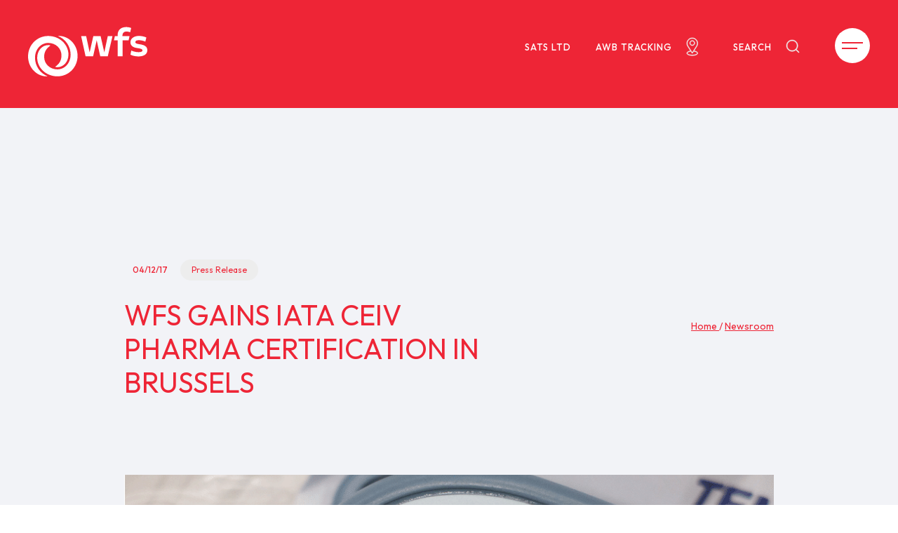

--- FILE ---
content_type: text/html; charset=UTF-8
request_url: https://www.wfs.aero/wfs-gains-iata-ceiv-pharma-certification-in-brussels/
body_size: 12736
content:
  <!DOCTYPE html>
<html lang="en">
  <head>
    <meta charset="utf-8">
    <meta http-equiv="X-UA-Compatible" content="IE=edge">
    <meta name="viewport" content="width=device-width, initial-scale=1">
    <link rel="preconnect" href="https://fonts.googleapis.com">
    <link rel="preconnect" href="https://fonts.gstatic.com" crossorigin>
    <link href="https://fonts.googleapis.com/css2?family=Outfit:wght@100;200;300;400;500;600;700;800;900&display=swap" rel="stylesheet">
    <script type="text/javascript" charset="UTF-8" src="//cdn.cookie-script.com/s/b446eb0b749e077ed967b2d158d9f66c.js"></script>
    <title>Worldwide Flight Services</title>
    <meta name='robots' content='index, follow, max-image-preview:large, max-snippet:-1, max-video-preview:-1' />

	<!-- This site is optimized with the Yoast SEO plugin v26.7 - https://yoast.com/wordpress/plugins/seo/ -->
	<link rel="canonical" href="https://www.wfs.aero/wfs-gains-iata-ceiv-pharma-certification-in-brussels/" />
	<meta property="og:locale" content="en_US" />
	<meta property="og:type" content="article" />
	<meta property="og:title" content="WFS GAINS IATA CEIV PHARMA CERTIFICATION IN BRUSSELS - Worldwide Flight Services" />
	<meta property="og:description" content="Brussels has become the first of Worldwide Flight Services’ (WFS) European cargo stations to achieve IATA CEIV Pharma certification. The..." />
	<meta property="og:url" content="https://www.wfs.aero/wfs-gains-iata-ceiv-pharma-certification-in-brussels/" />
	<meta property="og:site_name" content="Worldwide Flight Services" />
	<meta property="article:published_time" content="2017-12-04T08:49:32+00:00" />
	<meta property="article:modified_time" content="2023-02-15T08:51:48+00:00" />
	<meta property="og:image" content="https://www.wfs.aero/wp-content/uploads/2023/02/Capture-decran-2023-02-15-a-09.51.28.png" />
	<meta property="og:image:width" content="912" />
	<meta property="og:image:height" content="642" />
	<meta property="og:image:type" content="image/png" />
	<meta name="author" content="Lena Fawaz" />
	<meta name="twitter:card" content="summary_large_image" />
	<meta name="twitter:label1" content="Written by" />
	<meta name="twitter:data1" content="Lena Fawaz" />
	<meta name="twitter:label2" content="Est. reading time" />
	<meta name="twitter:data2" content="2 minutes" />
	<script type="application/ld+json" class="yoast-schema-graph">{"@context":"https://schema.org","@graph":[{"@type":"Article","@id":"https://www.wfs.aero/wfs-gains-iata-ceiv-pharma-certification-in-brussels/#article","isPartOf":{"@id":"https://www.wfs.aero/wfs-gains-iata-ceiv-pharma-certification-in-brussels/"},"author":{"name":"Lena Fawaz","@id":"https://www.wfs.aero/#/schema/person/0c0eb0ad03cd8879eddfa74943cc2b9d"},"headline":"WFS GAINS IATA CEIV PHARMA CERTIFICATION IN BRUSSELS","datePublished":"2017-12-04T08:49:32+00:00","dateModified":"2023-02-15T08:51:48+00:00","mainEntityOfPage":{"@id":"https://www.wfs.aero/wfs-gains-iata-ceiv-pharma-certification-in-brussels/"},"wordCount":298,"commentCount":0,"image":{"@id":"https://www.wfs.aero/wfs-gains-iata-ceiv-pharma-certification-in-brussels/#primaryimage"},"thumbnailUrl":"https://www.wfs.aero/wp-content/uploads/2023/02/Capture-decran-2023-02-15-a-09.51.28.png","articleSection":["Press Release"],"inLanguage":"en-US"},{"@type":"WebPage","@id":"https://www.wfs.aero/wfs-gains-iata-ceiv-pharma-certification-in-brussels/","url":"https://www.wfs.aero/wfs-gains-iata-ceiv-pharma-certification-in-brussels/","name":"WFS GAINS IATA CEIV PHARMA CERTIFICATION IN BRUSSELS - Worldwide Flight Services","isPartOf":{"@id":"https://www.wfs.aero/#website"},"primaryImageOfPage":{"@id":"https://www.wfs.aero/wfs-gains-iata-ceiv-pharma-certification-in-brussels/#primaryimage"},"image":{"@id":"https://www.wfs.aero/wfs-gains-iata-ceiv-pharma-certification-in-brussels/#primaryimage"},"thumbnailUrl":"https://www.wfs.aero/wp-content/uploads/2023/02/Capture-decran-2023-02-15-a-09.51.28.png","datePublished":"2017-12-04T08:49:32+00:00","dateModified":"2023-02-15T08:51:48+00:00","author":{"@id":"https://www.wfs.aero/#/schema/person/0c0eb0ad03cd8879eddfa74943cc2b9d"},"breadcrumb":{"@id":"https://www.wfs.aero/wfs-gains-iata-ceiv-pharma-certification-in-brussels/#breadcrumb"},"inLanguage":"en-US","potentialAction":[{"@type":"ReadAction","target":["https://www.wfs.aero/wfs-gains-iata-ceiv-pharma-certification-in-brussels/"]}]},{"@type":"ImageObject","inLanguage":"en-US","@id":"https://www.wfs.aero/wfs-gains-iata-ceiv-pharma-certification-in-brussels/#primaryimage","url":"https://www.wfs.aero/wp-content/uploads/2023/02/Capture-decran-2023-02-15-a-09.51.28.png","contentUrl":"https://www.wfs.aero/wp-content/uploads/2023/02/Capture-decran-2023-02-15-a-09.51.28.png","width":912,"height":642},{"@type":"BreadcrumbList","@id":"https://www.wfs.aero/wfs-gains-iata-ceiv-pharma-certification-in-brussels/#breadcrumb","itemListElement":[{"@type":"ListItem","position":1,"name":"Home","item":"https://www.wfs.aero/"},{"@type":"ListItem","position":2,"name":"WFS GAINS IATA CEIV PHARMA CERTIFICATION IN BRUSSELS"}]},{"@type":"WebSite","@id":"https://www.wfs.aero/#website","url":"https://www.wfs.aero/","name":"Worldwide Flight Services","description":"Global air cargo logistics leader","potentialAction":[{"@type":"SearchAction","target":{"@type":"EntryPoint","urlTemplate":"https://www.wfs.aero/?s={search_term_string}"},"query-input":{"@type":"PropertyValueSpecification","valueRequired":true,"valueName":"search_term_string"}}],"inLanguage":"en-US"},{"@type":"Person","@id":"https://www.wfs.aero/#/schema/person/0c0eb0ad03cd8879eddfa74943cc2b9d","name":"Lena Fawaz","image":{"@type":"ImageObject","inLanguage":"en-US","@id":"https://www.wfs.aero/#/schema/person/image/","url":"https://secure.gravatar.com/avatar/6a060152ee102d15d559c94ff14bdedcb32492e3670dd71925a200be27aac77a?s=96&d=mm&r=g","contentUrl":"https://secure.gravatar.com/avatar/6a060152ee102d15d559c94ff14bdedcb32492e3670dd71925a200be27aac77a?s=96&d=mm&r=g","caption":"Lena Fawaz"},"url":"https://www.wfs.aero/author/lena/"}]}</script>
	<!-- / Yoast SEO plugin. -->


<link rel='dns-prefetch' href='//static.addtoany.com' />
<link rel='dns-prefetch' href='//www.wfs.aero' />
<link rel='dns-prefetch' href='//cdn.jsdelivr.net' />
<link rel="alternate" title="oEmbed (JSON)" type="application/json+oembed" href="https://www.wfs.aero/wp-json/oembed/1.0/embed?url=https%3A%2F%2Fwww.wfs.aero%2Fwfs-gains-iata-ceiv-pharma-certification-in-brussels%2F" />
<link rel="alternate" title="oEmbed (XML)" type="text/xml+oembed" href="https://www.wfs.aero/wp-json/oembed/1.0/embed?url=https%3A%2F%2Fwww.wfs.aero%2Fwfs-gains-iata-ceiv-pharma-certification-in-brussels%2F&#038;format=xml" />
<style id='wp-img-auto-sizes-contain-inline-css' type='text/css'>
img:is([sizes=auto i],[sizes^="auto," i]){contain-intrinsic-size:3000px 1500px}
/*# sourceURL=wp-img-auto-sizes-contain-inline-css */
</style>
<style id='wp-emoji-styles-inline-css' type='text/css'>

	img.wp-smiley, img.emoji {
		display: inline !important;
		border: none !important;
		box-shadow: none !important;
		height: 1em !important;
		width: 1em !important;
		margin: 0 0.07em !important;
		vertical-align: -0.1em !important;
		background: none !important;
		padding: 0 !important;
	}
/*# sourceURL=wp-emoji-styles-inline-css */
</style>
<style id='wp-block-library-inline-css' type='text/css'>
:root{--wp-block-synced-color:#7a00df;--wp-block-synced-color--rgb:122,0,223;--wp-bound-block-color:var(--wp-block-synced-color);--wp-editor-canvas-background:#ddd;--wp-admin-theme-color:#007cba;--wp-admin-theme-color--rgb:0,124,186;--wp-admin-theme-color-darker-10:#006ba1;--wp-admin-theme-color-darker-10--rgb:0,107,160.5;--wp-admin-theme-color-darker-20:#005a87;--wp-admin-theme-color-darker-20--rgb:0,90,135;--wp-admin-border-width-focus:2px}@media (min-resolution:192dpi){:root{--wp-admin-border-width-focus:1.5px}}.wp-element-button{cursor:pointer}:root .has-very-light-gray-background-color{background-color:#eee}:root .has-very-dark-gray-background-color{background-color:#313131}:root .has-very-light-gray-color{color:#eee}:root .has-very-dark-gray-color{color:#313131}:root .has-vivid-green-cyan-to-vivid-cyan-blue-gradient-background{background:linear-gradient(135deg,#00d084,#0693e3)}:root .has-purple-crush-gradient-background{background:linear-gradient(135deg,#34e2e4,#4721fb 50%,#ab1dfe)}:root .has-hazy-dawn-gradient-background{background:linear-gradient(135deg,#faaca8,#dad0ec)}:root .has-subdued-olive-gradient-background{background:linear-gradient(135deg,#fafae1,#67a671)}:root .has-atomic-cream-gradient-background{background:linear-gradient(135deg,#fdd79a,#004a59)}:root .has-nightshade-gradient-background{background:linear-gradient(135deg,#330968,#31cdcf)}:root .has-midnight-gradient-background{background:linear-gradient(135deg,#020381,#2874fc)}:root{--wp--preset--font-size--normal:16px;--wp--preset--font-size--huge:42px}.has-regular-font-size{font-size:1em}.has-larger-font-size{font-size:2.625em}.has-normal-font-size{font-size:var(--wp--preset--font-size--normal)}.has-huge-font-size{font-size:var(--wp--preset--font-size--huge)}.has-text-align-center{text-align:center}.has-text-align-left{text-align:left}.has-text-align-right{text-align:right}.has-fit-text{white-space:nowrap!important}#end-resizable-editor-section{display:none}.aligncenter{clear:both}.items-justified-left{justify-content:flex-start}.items-justified-center{justify-content:center}.items-justified-right{justify-content:flex-end}.items-justified-space-between{justify-content:space-between}.screen-reader-text{border:0;clip-path:inset(50%);height:1px;margin:-1px;overflow:hidden;padding:0;position:absolute;width:1px;word-wrap:normal!important}.screen-reader-text:focus{background-color:#ddd;clip-path:none;color:#444;display:block;font-size:1em;height:auto;left:5px;line-height:normal;padding:15px 23px 14px;text-decoration:none;top:5px;width:auto;z-index:100000}html :where(.has-border-color){border-style:solid}html :where([style*=border-top-color]){border-top-style:solid}html :where([style*=border-right-color]){border-right-style:solid}html :where([style*=border-bottom-color]){border-bottom-style:solid}html :where([style*=border-left-color]){border-left-style:solid}html :where([style*=border-width]){border-style:solid}html :where([style*=border-top-width]){border-top-style:solid}html :where([style*=border-right-width]){border-right-style:solid}html :where([style*=border-bottom-width]){border-bottom-style:solid}html :where([style*=border-left-width]){border-left-style:solid}html :where(img[class*=wp-image-]){height:auto;max-width:100%}:where(figure){margin:0 0 1em}html :where(.is-position-sticky){--wp-admin--admin-bar--position-offset:var(--wp-admin--admin-bar--height,0px)}@media screen and (max-width:600px){html :where(.is-position-sticky){--wp-admin--admin-bar--position-offset:0px}}

/*# sourceURL=wp-block-library-inline-css */
</style><style id='global-styles-inline-css' type='text/css'>
:root{--wp--preset--aspect-ratio--square: 1;--wp--preset--aspect-ratio--4-3: 4/3;--wp--preset--aspect-ratio--3-4: 3/4;--wp--preset--aspect-ratio--3-2: 3/2;--wp--preset--aspect-ratio--2-3: 2/3;--wp--preset--aspect-ratio--16-9: 16/9;--wp--preset--aspect-ratio--9-16: 9/16;--wp--preset--color--black: #000000;--wp--preset--color--cyan-bluish-gray: #abb8c3;--wp--preset--color--white: #ffffff;--wp--preset--color--pale-pink: #f78da7;--wp--preset--color--vivid-red: #cf2e2e;--wp--preset--color--luminous-vivid-orange: #ff6900;--wp--preset--color--luminous-vivid-amber: #fcb900;--wp--preset--color--light-green-cyan: #7bdcb5;--wp--preset--color--vivid-green-cyan: #00d084;--wp--preset--color--pale-cyan-blue: #8ed1fc;--wp--preset--color--vivid-cyan-blue: #0693e3;--wp--preset--color--vivid-purple: #9b51e0;--wp--preset--gradient--vivid-cyan-blue-to-vivid-purple: linear-gradient(135deg,rgb(6,147,227) 0%,rgb(155,81,224) 100%);--wp--preset--gradient--light-green-cyan-to-vivid-green-cyan: linear-gradient(135deg,rgb(122,220,180) 0%,rgb(0,208,130) 100%);--wp--preset--gradient--luminous-vivid-amber-to-luminous-vivid-orange: linear-gradient(135deg,rgb(252,185,0) 0%,rgb(255,105,0) 100%);--wp--preset--gradient--luminous-vivid-orange-to-vivid-red: linear-gradient(135deg,rgb(255,105,0) 0%,rgb(207,46,46) 100%);--wp--preset--gradient--very-light-gray-to-cyan-bluish-gray: linear-gradient(135deg,rgb(238,238,238) 0%,rgb(169,184,195) 100%);--wp--preset--gradient--cool-to-warm-spectrum: linear-gradient(135deg,rgb(74,234,220) 0%,rgb(151,120,209) 20%,rgb(207,42,186) 40%,rgb(238,44,130) 60%,rgb(251,105,98) 80%,rgb(254,248,76) 100%);--wp--preset--gradient--blush-light-purple: linear-gradient(135deg,rgb(255,206,236) 0%,rgb(152,150,240) 100%);--wp--preset--gradient--blush-bordeaux: linear-gradient(135deg,rgb(254,205,165) 0%,rgb(254,45,45) 50%,rgb(107,0,62) 100%);--wp--preset--gradient--luminous-dusk: linear-gradient(135deg,rgb(255,203,112) 0%,rgb(199,81,192) 50%,rgb(65,88,208) 100%);--wp--preset--gradient--pale-ocean: linear-gradient(135deg,rgb(255,245,203) 0%,rgb(182,227,212) 50%,rgb(51,167,181) 100%);--wp--preset--gradient--electric-grass: linear-gradient(135deg,rgb(202,248,128) 0%,rgb(113,206,126) 100%);--wp--preset--gradient--midnight: linear-gradient(135deg,rgb(2,3,129) 0%,rgb(40,116,252) 100%);--wp--preset--font-size--small: 13px;--wp--preset--font-size--medium: 20px;--wp--preset--font-size--large: 36px;--wp--preset--font-size--x-large: 42px;--wp--preset--spacing--20: 0.44rem;--wp--preset--spacing--30: 0.67rem;--wp--preset--spacing--40: 1rem;--wp--preset--spacing--50: 1.5rem;--wp--preset--spacing--60: 2.25rem;--wp--preset--spacing--70: 3.38rem;--wp--preset--spacing--80: 5.06rem;--wp--preset--shadow--natural: 6px 6px 9px rgba(0, 0, 0, 0.2);--wp--preset--shadow--deep: 12px 12px 50px rgba(0, 0, 0, 0.4);--wp--preset--shadow--sharp: 6px 6px 0px rgba(0, 0, 0, 0.2);--wp--preset--shadow--outlined: 6px 6px 0px -3px rgb(255, 255, 255), 6px 6px rgb(0, 0, 0);--wp--preset--shadow--crisp: 6px 6px 0px rgb(0, 0, 0);}:where(.is-layout-flex){gap: 0.5em;}:where(.is-layout-grid){gap: 0.5em;}body .is-layout-flex{display: flex;}.is-layout-flex{flex-wrap: wrap;align-items: center;}.is-layout-flex > :is(*, div){margin: 0;}body .is-layout-grid{display: grid;}.is-layout-grid > :is(*, div){margin: 0;}:where(.wp-block-columns.is-layout-flex){gap: 2em;}:where(.wp-block-columns.is-layout-grid){gap: 2em;}:where(.wp-block-post-template.is-layout-flex){gap: 1.25em;}:where(.wp-block-post-template.is-layout-grid){gap: 1.25em;}.has-black-color{color: var(--wp--preset--color--black) !important;}.has-cyan-bluish-gray-color{color: var(--wp--preset--color--cyan-bluish-gray) !important;}.has-white-color{color: var(--wp--preset--color--white) !important;}.has-pale-pink-color{color: var(--wp--preset--color--pale-pink) !important;}.has-vivid-red-color{color: var(--wp--preset--color--vivid-red) !important;}.has-luminous-vivid-orange-color{color: var(--wp--preset--color--luminous-vivid-orange) !important;}.has-luminous-vivid-amber-color{color: var(--wp--preset--color--luminous-vivid-amber) !important;}.has-light-green-cyan-color{color: var(--wp--preset--color--light-green-cyan) !important;}.has-vivid-green-cyan-color{color: var(--wp--preset--color--vivid-green-cyan) !important;}.has-pale-cyan-blue-color{color: var(--wp--preset--color--pale-cyan-blue) !important;}.has-vivid-cyan-blue-color{color: var(--wp--preset--color--vivid-cyan-blue) !important;}.has-vivid-purple-color{color: var(--wp--preset--color--vivid-purple) !important;}.has-black-background-color{background-color: var(--wp--preset--color--black) !important;}.has-cyan-bluish-gray-background-color{background-color: var(--wp--preset--color--cyan-bluish-gray) !important;}.has-white-background-color{background-color: var(--wp--preset--color--white) !important;}.has-pale-pink-background-color{background-color: var(--wp--preset--color--pale-pink) !important;}.has-vivid-red-background-color{background-color: var(--wp--preset--color--vivid-red) !important;}.has-luminous-vivid-orange-background-color{background-color: var(--wp--preset--color--luminous-vivid-orange) !important;}.has-luminous-vivid-amber-background-color{background-color: var(--wp--preset--color--luminous-vivid-amber) !important;}.has-light-green-cyan-background-color{background-color: var(--wp--preset--color--light-green-cyan) !important;}.has-vivid-green-cyan-background-color{background-color: var(--wp--preset--color--vivid-green-cyan) !important;}.has-pale-cyan-blue-background-color{background-color: var(--wp--preset--color--pale-cyan-blue) !important;}.has-vivid-cyan-blue-background-color{background-color: var(--wp--preset--color--vivid-cyan-blue) !important;}.has-vivid-purple-background-color{background-color: var(--wp--preset--color--vivid-purple) !important;}.has-black-border-color{border-color: var(--wp--preset--color--black) !important;}.has-cyan-bluish-gray-border-color{border-color: var(--wp--preset--color--cyan-bluish-gray) !important;}.has-white-border-color{border-color: var(--wp--preset--color--white) !important;}.has-pale-pink-border-color{border-color: var(--wp--preset--color--pale-pink) !important;}.has-vivid-red-border-color{border-color: var(--wp--preset--color--vivid-red) !important;}.has-luminous-vivid-orange-border-color{border-color: var(--wp--preset--color--luminous-vivid-orange) !important;}.has-luminous-vivid-amber-border-color{border-color: var(--wp--preset--color--luminous-vivid-amber) !important;}.has-light-green-cyan-border-color{border-color: var(--wp--preset--color--light-green-cyan) !important;}.has-vivid-green-cyan-border-color{border-color: var(--wp--preset--color--vivid-green-cyan) !important;}.has-pale-cyan-blue-border-color{border-color: var(--wp--preset--color--pale-cyan-blue) !important;}.has-vivid-cyan-blue-border-color{border-color: var(--wp--preset--color--vivid-cyan-blue) !important;}.has-vivid-purple-border-color{border-color: var(--wp--preset--color--vivid-purple) !important;}.has-vivid-cyan-blue-to-vivid-purple-gradient-background{background: var(--wp--preset--gradient--vivid-cyan-blue-to-vivid-purple) !important;}.has-light-green-cyan-to-vivid-green-cyan-gradient-background{background: var(--wp--preset--gradient--light-green-cyan-to-vivid-green-cyan) !important;}.has-luminous-vivid-amber-to-luminous-vivid-orange-gradient-background{background: var(--wp--preset--gradient--luminous-vivid-amber-to-luminous-vivid-orange) !important;}.has-luminous-vivid-orange-to-vivid-red-gradient-background{background: var(--wp--preset--gradient--luminous-vivid-orange-to-vivid-red) !important;}.has-very-light-gray-to-cyan-bluish-gray-gradient-background{background: var(--wp--preset--gradient--very-light-gray-to-cyan-bluish-gray) !important;}.has-cool-to-warm-spectrum-gradient-background{background: var(--wp--preset--gradient--cool-to-warm-spectrum) !important;}.has-blush-light-purple-gradient-background{background: var(--wp--preset--gradient--blush-light-purple) !important;}.has-blush-bordeaux-gradient-background{background: var(--wp--preset--gradient--blush-bordeaux) !important;}.has-luminous-dusk-gradient-background{background: var(--wp--preset--gradient--luminous-dusk) !important;}.has-pale-ocean-gradient-background{background: var(--wp--preset--gradient--pale-ocean) !important;}.has-electric-grass-gradient-background{background: var(--wp--preset--gradient--electric-grass) !important;}.has-midnight-gradient-background{background: var(--wp--preset--gradient--midnight) !important;}.has-small-font-size{font-size: var(--wp--preset--font-size--small) !important;}.has-medium-font-size{font-size: var(--wp--preset--font-size--medium) !important;}.has-large-font-size{font-size: var(--wp--preset--font-size--large) !important;}.has-x-large-font-size{font-size: var(--wp--preset--font-size--x-large) !important;}
/*# sourceURL=global-styles-inline-css */
</style>

<style id='classic-theme-styles-inline-css' type='text/css'>
/*! This file is auto-generated */
.wp-block-button__link{color:#fff;background-color:#32373c;border-radius:9999px;box-shadow:none;text-decoration:none;padding:calc(.667em + 2px) calc(1.333em + 2px);font-size:1.125em}.wp-block-file__button{background:#32373c;color:#fff;text-decoration:none}
/*# sourceURL=/wp-includes/css/classic-themes.min.css */
</style>
<link rel='stylesheet' id='search-filter-plugin-styles-css' href='https://www.wfs.aero/wp-content/plugins/search-filter-pro/public/assets/css/search-filter.min.css?ver=2.5.19' type='text/css' media='all' />
<link rel='stylesheet' id='bootstrap-css' href='https://cdn.jsdelivr.net/npm/bootstrap@5.1.3/dist/css/bootstrap.min.css?ver=6.9' type='text/css' media='all' />
<link rel='stylesheet' id='lightslider-css' href='https://www.wfs.aero/wp-content/themes/wfs/css/lightslider.min.css?ver=6.9' type='text/css' media='all' />
<link rel='stylesheet' id='lity-css' href='https://www.wfs.aero/wp-content/themes/wfs/css/lity.min.css?ver=6.9' type='text/css' media='all' />
<link rel='stylesheet' id='slick-css' href='https://cdn.jsdelivr.net/npm/slick-carousel@1.8.1/slick/slick.css?ver=6.9' type='text/css' media='all' />
<link rel='stylesheet' id='main_css-css' href='https://www.wfs.aero/wp-content/themes/wfs/style.css?v=2.0.0&#038;ver=2.5.7' type='text/css' media='all' />
<link rel='stylesheet' id='custom_css-css' href='https://www.wfs.aero/wp-content/themes/wfs/css/custom.min.css?v=2.0.0&#038;ver=2.5.7' type='text/css' media='all' />
<link rel='stylesheet' id='select2-css-css' href='https://cdn.jsdelivr.net/npm/select2@4.1.0-rc.0/dist/css/select2.min.css?ver=4.1.0-rc.0' type='text/css' media='all' />
<link rel='stylesheet' id='wp-pagenavi-css' href='https://www.wfs.aero/wp-content/plugins/wp-pagenavi/pagenavi-css.css?ver=2.70' type='text/css' media='all' />
<link rel='stylesheet' id='addtoany-css' href='https://www.wfs.aero/wp-content/plugins/add-to-any/addtoany.min.css?ver=1.16' type='text/css' media='all' />
<script type="text/javascript" id="addtoany-core-js-before">
/* <![CDATA[ */
window.a2a_config=window.a2a_config||{};a2a_config.callbacks=[];a2a_config.overlays=[];a2a_config.templates={};
a2a_config.icon_color="#a6b0bf,#ffffff";

//# sourceURL=addtoany-core-js-before
/* ]]> */
</script>
<script type="text/javascript" defer src="https://static.addtoany.com/menu/page.js" id="addtoany-core-js"></script>
<script type="text/javascript" src="https://www.wfs.aero/wp-includes/js/jquery/jquery.min.js?ver=3.7.1" id="jquery-core-js"></script>
<script type="text/javascript" src="https://www.wfs.aero/wp-includes/js/jquery/jquery-migrate.min.js?ver=3.4.1" id="jquery-migrate-js"></script>
<script type="text/javascript" defer src="https://www.wfs.aero/wp-content/plugins/add-to-any/addtoany.min.js?ver=1.1" id="addtoany-jquery-js"></script>
<script type="text/javascript" id="search-filter-plugin-build-js-extra">
/* <![CDATA[ */
var SF_LDATA = {"ajax_url":"https://www.wfs.aero/wp-admin/admin-ajax.php","home_url":"https://www.wfs.aero/","extensions":[]};
//# sourceURL=search-filter-plugin-build-js-extra
/* ]]> */
</script>
<script type="text/javascript" src="https://www.wfs.aero/wp-content/plugins/search-filter-pro/public/assets/js/search-filter-build.min.js?ver=2.5.19" id="search-filter-plugin-build-js"></script>
<script type="text/javascript" src="https://www.wfs.aero/wp-content/plugins/search-filter-pro/public/assets/js/chosen.jquery.min.js?ver=2.5.19" id="search-filter-plugin-chosen-js"></script>
<script type="text/javascript" src="https://cdn.jsdelivr.net/npm/select2@4.1.0-rc.0/dist/js/select2.min.js?ver=4.1.0-rc.0" id="select2-js-js"></script>
<script type="text/javascript" src="https://cdn.jsdelivr.net/gh/dixonandmoe/rellax@master/rellax.min.js?ver=6.9" id="rellax-js"></script>
<script type="text/javascript" src="https://cdn.jsdelivr.net/npm/sweetalert2@11?ver=2.5.7" id="sweetalert-js-js"></script>
<script type="text/javascript" src="https://cdn.jsdelivr.net/npm/bootstrap@5.1.3/dist/js/bootstrap.bundle.min.js?ver=2.5.7" id="bootstrap-js-js"></script>
<script type="text/javascript" src="https://www.wfs.aero/wp-content/themes/wfs/js/lity.min.js?ver=2.5.7" id="lity-js-js"></script>
<script type="text/javascript" src="https://www.wfs.aero/wp-content/themes/wfs/js/lightslider.min.js?ver=2.5.7" id="lightslider-js-js"></script>
<script type="text/javascript" src="https://cdn.jsdelivr.net/npm/slick-carousel@1.8.1/slick/slick.min.js?ver=2.5.7" id="slick-js-js"></script>
<script type="text/javascript" id="theme-js-js-extra">
/* <![CDATA[ */
var wfs_ajax_object = {"ajax_url":"https://www.wfs.aero/wp-admin/admin-ajax.php","themedir":"https://www.wfs.aero/wp-content/themes/wfs"};
var frontendajax = {"ajaxurl":"https://www.wfs.aero/wp-admin/admin-ajax.php","security":"64aa1507d3"};
//# sourceURL=theme-js-js-extra
/* ]]> */
</script>
<script type="text/javascript" src="https://www.wfs.aero/wp-content/themes/wfs/js/theme.js?ver=2.5.7" id="theme-js-js"></script>
<link rel="https://api.w.org/" href="https://www.wfs.aero/wp-json/" /><link rel="alternate" title="JSON" type="application/json" href="https://www.wfs.aero/wp-json/wp/v2/posts/3089" /><link rel="EditURI" type="application/rsd+xml" title="RSD" href="https://www.wfs.aero/xmlrpc.php?rsd" />
<meta name="generator" content="WordPress 6.9" />
<link rel='shortlink' href='https://www.wfs.aero/?p=3089' />
<link rel="icon" href="https://www.wfs.aero/wp-content/uploads/2024/12/cropped-WFS-VerticalLogo-32x32.png" sizes="32x32" />
<link rel="icon" href="https://www.wfs.aero/wp-content/uploads/2024/12/cropped-WFS-VerticalLogo-192x192.png" sizes="192x192" />
<link rel="apple-touch-icon" href="https://www.wfs.aero/wp-content/uploads/2024/12/cropped-WFS-VerticalLogo-180x180.png" />
<meta name="msapplication-TileImage" content="https://www.wfs.aero/wp-content/uploads/2024/12/cropped-WFS-VerticalLogo-270x270.png" />
		<style type="text/css" id="wp-custom-css">
			.sats-link {
	top: -4px;
	font-size: 13px;
	color: #fff;
	letter-spacing: 1px;
	text-transform: uppercase;
	font-weight: 500;
	position: relative;
	margin-right: 2rem;
}
.sats-link:hover {
	color: #fff;
}
@media only screen and (max-width: 768px) {
	.sats-link {
		display: none;
	}
}		</style>
		  <!-- Matomo -->
   <script nonce="cba5575f8dbe7d2d522634ca76b5496993c8b6ebd70bbe5112e397bedc650bf0">
    var _paq = window._paq = window._paq || [];
    /* tracker methods like "setCustomDimension" should be called before "trackPageView" */
    _paq.push(["disableCookies"]);
    _paq.push(['trackPageView']);
    _paq.push(['enableLinkTracking']);
    (function() {
      var u="//www.wfs.aero/analytics/matomo/";
      _paq.push(['setTrackerUrl', u+'matomo.php']);
      _paq.push(['setSiteId', '1']);
      var d=document, g=d.createElement('script'), s=d.getElementsByTagName('script')[0];
      g.async=true; g.src=u+'matomo.js'; s.parentNode.insertBefore(g,s);
    })();
  </script>
  <!-- End Matomo Code -->
  </head>
  <body class="wp-singular post-template-default single single-post postid-3089 single-format-standard wp-theme-wfs">

  <header class="main-navbar">
    <div class="container-fluid">
      <div class="row">
        <div class="col-4">
          <a href="https://www.wfs.aero" class="main-logo">
          </a>
        </div>
        <div class="col-8">
          <div class="navbar-items">
            <div class="search-bar-outer">
									<a class="sats-link" href="https://www.sats.com.sg/" target="_blank">SATS Ltd</a>
				                                <a class="tracking" href="https://www.wfs.aero/tracking-page/" target="_self">AWB Tracking</a>
                            <a href="#" class="search">Search</a>
              <div class="search-bar">
                <form method="get" action="https://www.wfs.aero">
                  <input type="text" name="s" value="">
                  <button type="submit"></button>
                </form>
              </div>
            </div>
            <a class="menu-btn">
              <span></span>
              <span></span>
            </a>

          </div>
        </div>
      </div>
    </div>
  </header>

  <div id="main-nav">
    <div class="main-nav-inner">
      <div class="main-nav-col main-nav-col-1">
        <div class="main-nav-col-title">
          EXPLORE THE SITE
        </div>
        <div class="menu-header-menu-container"><ul id="menu-header-menu" class="menu"><li id="menu-item-344" class="menu-item menu-item-type-post_type menu-item-object-page menu-item-344"><a href="https://www.wfs.aero/our-network/">Our Network</a></li>
<li id="menu-item-1678" class="menu-item menu-item-type-post_type menu-item-object-page menu-item-has-children menu-item-1678"><a href="https://www.wfs.aero/our-solutions/">Our Solutions</a>
<ul class="sub-menu">
	<li id="menu-item-1679" class="menu-item menu-item-type-post_type menu-item-object-page menu-item-has-children menu-item-1679"><a href="https://www.wfs.aero/our-solutions/air-cargo/">Air Cargo</a>
	<ul class="sub-menu">
		<li id="menu-item-1680" class="menu-item menu-item-type-post_type menu-item-object-page menu-item-1680"><a href="https://www.wfs.aero/our-solutions/air-cargo/cargo-handling/">Cargo Handling</a></li>
		<li id="menu-item-1681" class="menu-item menu-item-type-post_type menu-item-object-page menu-item-1681"><a href="https://www.wfs.aero/our-solutions/air-cargo/trucking/">Trucking</a></li>
		<li id="menu-item-1682" class="menu-item menu-item-type-post_type menu-item-object-page menu-item-1682"><a href="https://www.wfs.aero/our-solutions/air-cargo/express-and-e-commerce/">Express &#038; e-commerce</a></li>
		<li id="menu-item-1683" class="menu-item menu-item-type-post_type menu-item-object-page menu-item-1683"><a href="https://www.wfs.aero/our-solutions/air-cargo/specialist/">Specialist</a></li>
	</ul>
</li>
	<li id="menu-item-1687" class="menu-item menu-item-type-post_type menu-item-object-page menu-item-has-children menu-item-1687"><a href="https://www.wfs.aero/our-solutions/ground-handling/">Ground Handling</a>
	<ul class="sub-menu">
		<li id="menu-item-1688" class="menu-item menu-item-type-post_type menu-item-object-page menu-item-1688"><a href="https://www.wfs.aero/our-solutions/ground-handling/ramp/">Ramp</a></li>
		<li id="menu-item-1689" class="menu-item menu-item-type-post_type menu-item-object-page menu-item-1689"><a href="https://www.wfs.aero/our-solutions/ground-handling/passenger/">Passenger</a></li>
		<li id="menu-item-1690" class="menu-item menu-item-type-post_type menu-item-object-page menu-item-1690"><a href="https://www.wfs.aero/our-solutions/ground-handling/baggage/">Baggage</a></li>
		<li id="menu-item-1691" class="menu-item menu-item-type-post_type menu-item-object-page menu-item-1691"><a href="https://www.wfs.aero/our-solutions/ground-handling/other-services/">Other Services</a></li>
	</ul>
</li>
</ul>
</li>
<li id="menu-item-346" class="menu-item menu-item-type-post_type menu-item-object-page menu-item-346"><a href="https://www.wfs.aero/newsroom/">Newsroom</a></li>
<li id="menu-item-1551" class="menu-item menu-item-type-post_type menu-item-object-page menu-item-has-children menu-item-1551"><a href="https://www.wfs.aero/our-commitments/">Our Commitments</a>
<ul class="sub-menu">
	<li id="menu-item-1667" class="menu-item menu-item-type-post_type menu-item-object-page menu-item-1667"><a href="https://www.wfs.aero/our-commitments/safety-and-security/">Safety and Security</a></li>
	<li id="menu-item-1668" class="menu-item menu-item-type-post_type menu-item-object-page menu-item-1668"><a href="https://www.wfs.aero/our-commitments/operational-excellence/">Operational Excellence</a></li>
	<li id="menu-item-1669" class="menu-item menu-item-type-post_type menu-item-object-page menu-item-1669"><a href="https://www.wfs.aero/our-commitments/esg/">ESG</a></li>
</ul>
</li>
<li id="menu-item-3790" class="menu-item menu-item-type-post_type menu-item-object-page menu-item-3790"><a href="https://www.wfs.aero/compliance-and-ethics-hotline/">Compliance and Ethics Hotline</a></li>
<li id="menu-item-1611" class="menu-item menu-item-type-post_type menu-item-object-page menu-item-has-children menu-item-1611"><a href="https://www.wfs.aero/about-us/">About Us</a>
<ul class="sub-menu">
	<li id="menu-item-1612" class="menu-item menu-item-type-post_type menu-item-object-page menu-item-1612"><a href="https://www.wfs.aero/about-us/our-people/">Our People</a></li>
	<li id="menu-item-3577" class="menu-item menu-item-type-post_type menu-item-object-page menu-item-3577"><a href="https://www.wfs.aero/sats-ltd/">SATS Ltd.</a></li>
	<li id="menu-item-1613" class="menu-item menu-item-type-post_type menu-item-object-page menu-item-1613"><a href="https://www.wfs.aero/about-us/our-partners/">Our Partners</a></li>
</ul>
</li>
<li id="menu-item-1553" class="menu-item menu-item-type-post_type menu-item-object-page menu-item-1553"><a href="https://www.wfs.aero/careers/">Careers</a></li>
<li id="menu-item-1616" class="menu-item menu-item-type-post_type menu-item-object-page menu-item-1616"><a href="https://www.wfs.aero/resources/">Resources</a></li>
</ul></div>      </div>
      <div class="main-nav-col main-nav-col-2">
        <div class="main-nav-col-title">
          GET IN TOUCH
        </div>
        <h4>Do you have questions?</h4>
<p>You can contact our regional headquarters or submit an enquiry form through our <a href="https://www.wfs.aero/contact-us/">contact</a> page.</p>
<p>&nbsp;</p>
<h4>Are you Press?</h4>
<p>If you&#8217;re looking for images and videos, please view our dedicated <a href="https://www.wfs.aero/resources/">resources</a> page.</p>
      </div>
    </div>

    <div class="main-nav-bottom">
      <div class="container-fluid">
        <div class="row align-items-center">
          <div class="col-5">
            <div class="social">
              <a href="https://www.linkedin.com/company/worldwide-flight-services/" class="linkedin" target="_blank"></a>
              <a href="https://m.facebook.com/worldwideflightservices/?__tn__=%7E-R" class="facebook" target="_blank"></a>
              <a href="https://twitter.com/WFSGroup" class="twitter" target="_blank"></a>
            </div>
          </div>
          <div class="col-7 text-right">
            WORLDWIDE FLIGHT SERVICES          </div>
        </div>
      </div>
    </div>

    <div class="slant-dec dec-one"></div>
    <div class="slant-dec dec-two"></div>
  </div>

<article class="single-post-wrapper">
  <div class="container">
    <div class="single-article-header">
      <div class="row">
        <div class="col-lg-10 offset-lg-1">
          <div class="row sa-meta-row">
            <div class="col-lg-12">
              <h6>04/12/17</h6>
                            <span class="article-cat">
                Press Release              </span>
                          </div>
          </div>
          <div class="row">
            <div class="col-lg-7">
              <h1>WFS GAINS IATA CEIV PHARMA CERTIFICATION IN BRUSSELS</h1>
            </div>
            <div class="col-lg-5">
                              <p id="breadcrumbs">
                  <span>
                    <span>
                      <a href="https://wfs.stagingplatform.net/">
                        Home
                      </a>
                      /
                      <a href="https://www.wfs.aero/newsroom/">
                        Newsroom
                      </a>
                    </span>
                  </span>
                </p>
                            </div>
          </div>
        </div>
      </div>
    </div>

    <div class="row">
      <div class="col-lg-10 offset-lg-1">
        <img width="912" height="642" src="https://www.wfs.aero/wp-content/uploads/2023/02/Capture-decran-2023-02-15-a-09.51.28.png" class="single-post-feat-img wp-post-image" alt="" decoding="async" fetchpriority="high" srcset="https://www.wfs.aero/wp-content/uploads/2023/02/Capture-decran-2023-02-15-a-09.51.28.png 912w, https://www.wfs.aero/wp-content/uploads/2023/02/Capture-decran-2023-02-15-a-09.51.28-300x211.png 300w, https://www.wfs.aero/wp-content/uploads/2023/02/Capture-decran-2023-02-15-a-09.51.28-768x541.png 768w" sizes="(max-width: 912px) 100vw, 912px" />      </div>
    </div>

    <div class="article-content-body">
      <div class="row">
        <div class="col-lg-10 offset-lg-1">
          <h2>Brussels has become the first of Worldwide Flight Services’ (WFS) European cargo stations to achieve IATA CEIV Pharma certification.</h2>
<p>The world’s largest cargo handler is in the process of certification for either Good Distribution Practice (GDP) or IATA CEIV Pharma at major locations across its network, which also includes building new facilities at stations including Paris, Milan and Copenhagen.</p>
<p>Pharma volumes handled by WFS in Brussels rose by some 170% in 2016 and will soar to a new high in 2017. Volumes in the first 10 months of the year have already exceeded three million kilos.</p>
<p>Marc Claesen, Regional Vice President of WFS in Belgium, said: “We are proud to be the first WFS station in Europe with CEIV accreditation and to be supporting our customers and the efforts of Brussels Airport to create the world’s first CEIVcertified airport community.”</p>
<p>To manage its customers’ growing pharma volumes, WFS has installed two new dedicated pharma cells in its main warehouse in Brussels to help maintain the integrity of pharma products within 15-25°C and 2-8°C temperature-controlled environments. As part of its successful CEIV certification programme, it has also adopted specific pharma handling procedures and provided training for its staff working in the upgraded facility.</p>
<p>John Batten, WFS’ EVP Cargo Europe Middle East Africa &amp; Asia, added: “We are continuing to listen to the needs of our airline customers and to support them with new and enhanced facilities where we see opportunities that offer growth potential for them and for WFS. Delivering further improvements to our pharma handling services at major stations is one of our key areas of focus and this will continue in 2018 with investments and GDP or CEIV certifications at more of our locations with high pharma volumes.”</p>
<p><a href="https://www.wfs.aero/wp-content/uploads/2023/02/PRESS-RELEASE-WFS-gains-IATA-CEIV-Pharma-certification-in-Brussels.pdf">DOWNLOAD NOW</a></p>
        </div>
      </div>
    </div>

    <div class="row">
      <div class="col-lg-10 offset-lg-1">
        <div class="post-content-bottom">
          <div class="row">
            <div class="col-lg-6">
                          <div id="primary-sidebar" class="primary-sidebar widget-area" role="complementary">
                <div><div class="a2a_kit a2a_kit_size_28 addtoany_list"><a class="a2a_button_linkedin" href="https://www.addtoany.com/add_to/linkedin?linkurl=https%3A%2F%2Fwww.wfs.aero%2Fwfs-gains-iata-ceiv-pharma-certification-in-brussels%2F&amp;linkname=WFS%20GAINS%20IATA%20CEIV%20PHARMA%20CERTIFICATION%20IN%20BRUSSELS%20-%20Worldwide%20Flight%20Services" title="LinkedIn" rel="nofollow noopener" target="_blank"><img src="https://www.wfs.aero/wp-content/themes/wfs/img/share/linkedin.svg" width="28" height="28" alt="LinkedIn"></a><a class="a2a_button_facebook" href="https://www.addtoany.com/add_to/facebook?linkurl=https%3A%2F%2Fwww.wfs.aero%2Fwfs-gains-iata-ceiv-pharma-certification-in-brussels%2F&amp;linkname=WFS%20GAINS%20IATA%20CEIV%20PHARMA%20CERTIFICATION%20IN%20BRUSSELS%20-%20Worldwide%20Flight%20Services" title="Facebook" rel="nofollow noopener" target="_blank"><img src="https://www.wfs.aero/wp-content/themes/wfs/img/share/facebook.svg" width="28" height="28" alt="Facebook"></a><a class="a2a_button_twitter" href="https://www.addtoany.com/add_to/twitter?linkurl=https%3A%2F%2Fwww.wfs.aero%2Fwfs-gains-iata-ceiv-pharma-certification-in-brussels%2F&amp;linkname=WFS%20GAINS%20IATA%20CEIV%20PHARMA%20CERTIFICATION%20IN%20BRUSSELS%20-%20Worldwide%20Flight%20Services" title="Twitter" rel="nofollow noopener" target="_blank"><img src="https://www.wfs.aero/wp-content/themes/wfs/img/share/twitter.svg" width="28" height="28" alt="Twitter"></a></div></div>              </div><!-- #primary-sidebar -->
                        </div>
            <div class="col-lg-6">
              <nav>
                <a href="https://www.wfs.aero/wfs-at-the-ghic-2017-in-barcelona/" rel="prev">Previous</a>                <a href="https://www.wfs.aero/wfs-earns-cargo-handler-of-the-year-award-in-miami-for-third-year-in-a-row-for-its-commitment-to-security-technology-and-innovation/" rel="next">Next</a>              </nav>
            </div>
          </div>
        </div>
      </div>
    </div>

  </div>
</article>

<section class="related-single-post-posts">
  <div class="container">
    <div class="row related-intro-row">
      <div class="col-lg-6">
        <h4>Related News + Articles</h4>
      </div>
      <div class="col-lg-6">
                    <a href="https://www.wfs.aero/newsroom/" target="_self">View All</a>
              </div>
    </div>
    <div class="row gx-5">
                    <div class="col-lg-4">
          <div class="related-news-post">
            <img width="2048" height="1148" src="https://www.wfs.aero/wp-content/uploads/2022/10/28.06.21.jpeg" class="attachment-full size-full wp-post-image" alt="" decoding="async" srcset="https://www.wfs.aero/wp-content/uploads/2022/10/28.06.21.jpeg 2048w, https://www.wfs.aero/wp-content/uploads/2022/10/28.06.21-300x168.jpeg 300w, https://www.wfs.aero/wp-content/uploads/2022/10/28.06.21-1024x574.jpeg 1024w, https://www.wfs.aero/wp-content/uploads/2022/10/28.06.21-768x431.jpeg 768w, https://www.wfs.aero/wp-content/uploads/2022/10/28.06.21-1536x861.jpeg 1536w" sizes="(max-width: 2048px) 100vw, 2048px" />            <div class="content">
              <div class="article-date-cat">
                  <span class="article-date">
                    <h6>28/06/21</h6>
                  </span>
                                      <span class="article-cat">
                      Press Release                    </span>
                                      </span>
                </div>
              <a href="https://www.wfs.aero/port-authority-signs-long-term-ground-lease-to-create-new-world-class-facility-at-jfk/">
                <h4>Port Authority signs long-term ground lease to create new world-class facility at JFK</h4>
              </a>
            </div>
          </div>
        </div>
              <div class="col-lg-4">
          <div class="related-news-post">
            <img width="916" height="770" src="https://www.wfs.aero/wp-content/uploads/2023/02/Capture-decran-2023-02-13-a-10.01.31.png" class="attachment-full size-full wp-post-image" alt="" decoding="async" srcset="https://www.wfs.aero/wp-content/uploads/2023/02/Capture-decran-2023-02-13-a-10.01.31.png 916w, https://www.wfs.aero/wp-content/uploads/2023/02/Capture-decran-2023-02-13-a-10.01.31-300x252.png 300w, https://www.wfs.aero/wp-content/uploads/2023/02/Capture-decran-2023-02-13-a-10.01.31-768x646.png 768w" sizes="(max-width: 916px) 100vw, 916px" />            <div class="content">
              <div class="article-date-cat">
                  <span class="article-date">
                    <h6>11/01/16</h6>
                  </span>
                                      <span class="article-cat">
                      Press Release                    </span>
                                      </span>
                </div>
              <a href="https://www.wfs.aero/worldwide-flight-services-to-acquire-consolidated-aviation-services/">
                <h4>WORLDWIDE FLIGHT SERVICES TO ACQUIRE CONSOLIDATED AVIATION SERVICES</h4>
              </a>
            </div>
          </div>
        </div>
              <div class="col-lg-4">
          <div class="related-news-post">
            <img width="918" height="542" src="https://www.wfs.aero/wp-content/uploads/2023/02/Capture-decran-2023-02-14-a-10.22.24.png" class="attachment-full size-full wp-post-image" alt="" decoding="async" srcset="https://www.wfs.aero/wp-content/uploads/2023/02/Capture-decran-2023-02-14-a-10.22.24.png 918w, https://www.wfs.aero/wp-content/uploads/2023/02/Capture-decran-2023-02-14-a-10.22.24-300x177.png 300w, https://www.wfs.aero/wp-content/uploads/2023/02/Capture-decran-2023-02-14-a-10.22.24-768x453.png 768w" sizes="(max-width: 918px) 100vw, 918px" />            <div class="content">
              <div class="article-date-cat">
                  <span class="article-date">
                    <h6>14/04/17</h6>
                  </span>
                                      <span class="article-cat">
                      Press Release                    </span>
                                      </span>
                </div>
              <a href="https://www.wfs.aero/wfs-airport-college-named-in-iatas-top-10-aviation-training-partners-globally/">
                <h4>WFS’ AIRPORT COLLEGE NAMED IN IATA’S TOP 10 AVIATION TRAINING PARTNERS GLOBALLY</h4>
              </a>
            </div>
          </div>
        </div>
      

    </div>
  </div>
</section>


<footer>
  <div class="container">
    <div class="row">
      <div class="col-lg-8">
        <h6>Regional Headquarters</h6>
        <div class="row">
                      <div class="col-md-4">
              <div class="footer-location">
                <h5>Europe, Middle East, Africa &amp; Asia</h5>
                <p>10, rue du Pavé - Cargo 7<br />
BP 11546 95706<br />
Roissy CDG</p>
                <h5 class="contact-title">France</h5>
                <a href="tel:+33 1 70 76 00 00" class="phone">+33 1 70 76 00 00</a>
                <a href="mailto:" class="email"></a>
              </div>
            </div>
                      <div class="col-md-4">
              <div class="footer-location">
                <h5>The Americas</h5>
                <p>222 W Las Colinas Blvd., Suite 1800N<br />
Irving 75039 </p>
                <h5 class="contact-title">USA</h5>
                <a href="tel:+1 972-842-4869" class="phone">+1 972-842-4869</a>
                <a href="mailto:" class="email"></a>
              </div>
            </div>
                      <div class="col-md-4">
              <div class="footer-location">
                <h5>Asia Pacific </h5>
                <p>SATS Ltd.<br />
20 Airport Boulevard<br />
SATS Inflight Catering Centre 1<br />
Singapore 819659</p>
                <h5 class="contact-title">Singapore</h5>
                <a href="tel:+65 6542 5555" class="phone">+65 6542 5555</a>
                <a href="mailto:" class="email"></a>
              </div>
            </div>
                  </div>
      </div>
      <div class="col-lg-4">
        <ul id="menu-footer-menu" class="footer-menu"><li id="menu-item-1550" class="menu-item menu-item-type-post_type menu-item-object-page menu-item-1550"><a href="https://www.wfs.aero/careers/">Careers</a></li>
<li id="menu-item-1840" class="menu-item menu-item-type-post_type menu-item-object-page menu-item-1840"><a href="https://www.wfs.aero/?page_id=399">Investors</a></li>
<li id="menu-item-40" class="menu-item menu-item-type-post_type menu-item-object-page menu-item-40"><a href="https://www.wfs.aero/legal/">Legal</a></li>
<li id="menu-item-41" class="menu-item menu-item-type-post_type menu-item-object-page menu-item-41"><a href="https://www.wfs.aero/resources/">Resources</a></li>
<li id="menu-item-38" class="menu-item menu-item-type-post_type menu-item-object-page menu-item-38"><a href="https://www.wfs.aero/contact-us/">Contact Us</a></li>
</ul> 
      </div>
    </div>
  </div>
  <div class="container">
    <div class="row">
      <div class="col-lg-12">
        <div class="copyright">
          <div class="row">
            <div class="col-lg-6">
              <div class="social">
                <a href="https://www.linkedin.com/company/worldwide-flight-services/" class="linkedin" target="_blank"></a>
                <a href="https://m.facebook.com/worldwideflightservices/?__tn__=%7E-R" class="facebook" target="_blank"></a>
                <a href="https://twitter.com/WFSGroup" class="twitter" target="_blank"></a>
              </div>
            </div>
            <div class="col-lg-6">
              <p>&copy; Worldwide Flight Services 2026</p>
              <a href="https://valiantdesign.co.uk/" target="_blank" class="site-by">Website by Valiant</a>
            </div>
          </div>
        </div>
      </div>
    </div>
  </div>
</footer>
<script type="speculationrules">
{"prefetch":[{"source":"document","where":{"and":[{"href_matches":"/*"},{"not":{"href_matches":["/wp-*.php","/wp-admin/*","/wp-content/uploads/*","/wp-content/*","/wp-content/plugins/*","/wp-content/themes/wfs/*","/*\\?(.+)"]}},{"not":{"selector_matches":"a[rel~=\"nofollow\"]"}},{"not":{"selector_matches":".no-prefetch, .no-prefetch a"}}]},"eagerness":"conservative"}]}
</script>
<script type="text/javascript" src="https://www.wfs.aero/wp-includes/js/jquery/ui/core.min.js?ver=1.13.3" id="jquery-ui-core-js"></script>
<script type="text/javascript" src="https://www.wfs.aero/wp-includes/js/jquery/ui/datepicker.min.js?ver=1.13.3" id="jquery-ui-datepicker-js"></script>
<script type="text/javascript" id="jquery-ui-datepicker-js-after">
/* <![CDATA[ */
jQuery(function(jQuery){jQuery.datepicker.setDefaults({"closeText":"Close","currentText":"Today","monthNames":["January","February","March","April","May","June","July","August","September","October","November","December"],"monthNamesShort":["Jan","Feb","Mar","Apr","May","Jun","Jul","Aug","Sep","Oct","Nov","Dec"],"nextText":"Next","prevText":"Previous","dayNames":["Sunday","Monday","Tuesday","Wednesday","Thursday","Friday","Saturday"],"dayNamesShort":["Sun","Mon","Tue","Wed","Thu","Fri","Sat"],"dayNamesMin":["S","M","T","W","T","F","S"],"dateFormat":"MM d, yy","firstDay":1,"isRTL":false});});
//# sourceURL=jquery-ui-datepicker-js-after
/* ]]> */
</script>
<script id="wp-emoji-settings" type="application/json">
{"baseUrl":"https://s.w.org/images/core/emoji/17.0.2/72x72/","ext":".png","svgUrl":"https://s.w.org/images/core/emoji/17.0.2/svg/","svgExt":".svg","source":{"concatemoji":"https://www.wfs.aero/wp-includes/js/wp-emoji-release.min.js?ver=6.9"}}
</script>
<script type="module">
/* <![CDATA[ */
/*! This file is auto-generated */
const a=JSON.parse(document.getElementById("wp-emoji-settings").textContent),o=(window._wpemojiSettings=a,"wpEmojiSettingsSupports"),s=["flag","emoji"];function i(e){try{var t={supportTests:e,timestamp:(new Date).valueOf()};sessionStorage.setItem(o,JSON.stringify(t))}catch(e){}}function c(e,t,n){e.clearRect(0,0,e.canvas.width,e.canvas.height),e.fillText(t,0,0);t=new Uint32Array(e.getImageData(0,0,e.canvas.width,e.canvas.height).data);e.clearRect(0,0,e.canvas.width,e.canvas.height),e.fillText(n,0,0);const a=new Uint32Array(e.getImageData(0,0,e.canvas.width,e.canvas.height).data);return t.every((e,t)=>e===a[t])}function p(e,t){e.clearRect(0,0,e.canvas.width,e.canvas.height),e.fillText(t,0,0);var n=e.getImageData(16,16,1,1);for(let e=0;e<n.data.length;e++)if(0!==n.data[e])return!1;return!0}function u(e,t,n,a){switch(t){case"flag":return n(e,"\ud83c\udff3\ufe0f\u200d\u26a7\ufe0f","\ud83c\udff3\ufe0f\u200b\u26a7\ufe0f")?!1:!n(e,"\ud83c\udde8\ud83c\uddf6","\ud83c\udde8\u200b\ud83c\uddf6")&&!n(e,"\ud83c\udff4\udb40\udc67\udb40\udc62\udb40\udc65\udb40\udc6e\udb40\udc67\udb40\udc7f","\ud83c\udff4\u200b\udb40\udc67\u200b\udb40\udc62\u200b\udb40\udc65\u200b\udb40\udc6e\u200b\udb40\udc67\u200b\udb40\udc7f");case"emoji":return!a(e,"\ud83e\u1fac8")}return!1}function f(e,t,n,a){let r;const o=(r="undefined"!=typeof WorkerGlobalScope&&self instanceof WorkerGlobalScope?new OffscreenCanvas(300,150):document.createElement("canvas")).getContext("2d",{willReadFrequently:!0}),s=(o.textBaseline="top",o.font="600 32px Arial",{});return e.forEach(e=>{s[e]=t(o,e,n,a)}),s}function r(e){var t=document.createElement("script");t.src=e,t.defer=!0,document.head.appendChild(t)}a.supports={everything:!0,everythingExceptFlag:!0},new Promise(t=>{let n=function(){try{var e=JSON.parse(sessionStorage.getItem(o));if("object"==typeof e&&"number"==typeof e.timestamp&&(new Date).valueOf()<e.timestamp+604800&&"object"==typeof e.supportTests)return e.supportTests}catch(e){}return null}();if(!n){if("undefined"!=typeof Worker&&"undefined"!=typeof OffscreenCanvas&&"undefined"!=typeof URL&&URL.createObjectURL&&"undefined"!=typeof Blob)try{var e="postMessage("+f.toString()+"("+[JSON.stringify(s),u.toString(),c.toString(),p.toString()].join(",")+"));",a=new Blob([e],{type:"text/javascript"});const r=new Worker(URL.createObjectURL(a),{name:"wpTestEmojiSupports"});return void(r.onmessage=e=>{i(n=e.data),r.terminate(),t(n)})}catch(e){}i(n=f(s,u,c,p))}t(n)}).then(e=>{for(const n in e)a.supports[n]=e[n],a.supports.everything=a.supports.everything&&a.supports[n],"flag"!==n&&(a.supports.everythingExceptFlag=a.supports.everythingExceptFlag&&a.supports[n]);var t;a.supports.everythingExceptFlag=a.supports.everythingExceptFlag&&!a.supports.flag,a.supports.everything||((t=a.source||{}).concatemoji?r(t.concatemoji):t.wpemoji&&t.twemoji&&(r(t.twemoji),r(t.wpemoji)))});
//# sourceURL=https://www.wfs.aero/wp-includes/js/wp-emoji-loader.min.js
/* ]]> */
</script>
</body>
</html>
<!-- Performance optimized by Redis Object Cache. Learn more: https://wprediscache.com -->


--- FILE ---
content_type: text/css
request_url: https://www.wfs.aero/wp-content/themes/wfs/css/custom.min.css?v=2.0.0&ver=2.5.7
body_size: 9926
content:
html, body {
  overflow-x: hidden;
}

body {
  margin-top: 150px;
}

body.tm-popup-open {
  overflow: hidden;
}

#main-nav {
  display: none;
  position: fixed;
  top: 0;
  left: 0;
  bottom: 0;
  right: 0;
  z-index: 9998;
  background: #fff;
}
#main-nav:before {
  content: " ";
  position: fixed;
  top: 0;
  left: 0;
  bottom: 0;
  right: 0;
  background: linear-gradient(135deg, #6c757d 7%, #9CA0A0 100%);
  mix-blend-mode: multiply;
  z-index: -2;
}
#main-nav .main-nav-inner {
  position: absolute;
  left: 50%;
  top: 50%;
  transform: translate(-50%, -50%);
  max-width: 90%;
  max-height: 90%;
  overflow: auto;
  display: flex;
  position: absolute;
  left: 50%;
  top: calc(50% - 50px);
  transform: translate(-50%, -50%);
  max-width: 90%;
  max-height: 90%;
  overflow: auto;
  display: flex;
  margin-top: 100px;
  margin-bottom: 100px;
  max-height: calc(100% - 300px);
  height: calc(100% - 300px);
}
@media (max-width: 992px) {
  #main-nav .main-nav-inner {
    padding-top: 15px;
    margin-top: 140px;
    max-height: calc(100% - 250px);
    height: calc(100% - 250px);
  }
}
#main-nav .main-nav-col-1 {
  width: 544px;
  margin-right: 44px;
  position: relative;
}
#main-nav .main-nav-col-1:after {
  content: " ";
  position: absolute;
  left: calc(100% + 44px);
  width: 1px;
  top: 41px;
  bottom: 0;
  background: #fff;
}
#main-nav .main-nav-col-2 {
  width: 520px;
  margin-left: 44px;
}
#main-nav .main-nav-col-2 h1, #main-nav .main-nav-col-2 h2, #main-nav .main-nav-col-2 h3, #main-nav .main-nav-col-2 h4, #main-nav .main-nav-col-2 p, #main-nav .main-nav-col-2 li {
  color: #F4717C;
}
#main-nav .main-nav-col-2 h4 {
  font-size: 28px;
  line-height: 1.43;
  font-weight: 400;
  color: #fff;
  margin: 0 0 20px 0;
}
#main-nav .main-nav-col-2 p, #main-nav .main-nav-col-2 li {
  font-size: 19px;
  font-weight: 300;
  line-height: 1.58;
  color: #fff;
}
#main-nav .main-nav-col-2 strong {
  font-weight: 500;
}
#main-nav .main-nav-col-title {
  padding: 0 0 20px;
  margin: 0 0 19px;
  font-size: 14px;
  font-weight: 500;
  letter-spacing: 1.5px;
  color: #fff;
  border-bottom: solid 1px #fff;
}
#main-nav ul.menu {
  list-style: none;
  margin: 0;
  padding: 0;
  position: relative;
}
#main-nav ul.menu li {
  display: block;
}
#main-nav ul.menu li a {
  position: relative;
  font-size: 32px;
  line-height: 1.63;
  letter-spacing: normal;
  color: #fff;
  display: block;
  width: fit-content;
}
#main-nav ul.menu li a:before {
  content: " ";
  display: block;
  position: absolute;
  top: calc(100% - 5px);
  width: 0;
  left: 50%;
  right: auto;
  margin-left: auto;
  margin-right: auto;
  height: 1px;
  background: #fff;
  transition: 0.3s ease-in-out;
}
#main-nav ul.menu li a:hover {
  color: #fff;
}
#main-nav ul.menu li a:hover:before {
  left: 0;
  width: 100%;
}
#main-nav ul.menu li.menu-item-has-children {
  position: relative;
}
#main-nav ul.menu li.menu-item-has-children:after {
  content: " ";
  position: absolute;
  right: 0;
  top: 10px;
  color: #fff;
  transition: 0.3s ease-in-out;
  background-image: url(../img/white-arrow.svg);
  width: 19px;
  height: 9px;
  background-repeat: no-repeat;
  background-position: center;
  background-size: contain;
}
#main-nav ul.menu li.menu-item-has-children.opened:after {
  transform: rotate(90deg);
}
#main-nav ul.menu li .sub-menu {
  display: none;
}
#main-nav .main-nav-bottom {
  position: absolute;
  bottom: 10%;
  width: 100%;
  left: 0;
  right: 0;
}
@media (max-width: 767px) {
  #main-nav .main-nav-bottom {
    bottom: 2%;
  }
}
#main-nav .main-nav-bottom .social {
  line-height: 0;
}
#main-nav .main-nav-bottom .social a {
  width: 20px;
  height: 20px;
  display: inline-block;
  margin: 0 20px 0 0;
  background-size: contain;
  background-repeat: no-repeat;
}
#main-nav .main-nav-bottom .social a:hover {
  -webkit-transform: scale(1.4);
  transform: scale(1.4);
}
#main-nav .main-nav-bottom .social a.linkedin {
  background-image: url("../img/linkedin.svg");
}
#main-nav .main-nav-bottom .social a.facebook {
  background-image: url("../img/facebook.svg");
}
#main-nav .main-nav-bottom .social a.twitter {
  background-image: url("../img/twitter.svg");
}
#main-nav .main-nav-bottom .text-right {
  font-size: 16px;
  font-weight: 500;
  line-height: 1.25;
  letter-spacing: 0.25px;
  text-align: right;
  color: #fff;
}
#main-nav .slant-dec {
  opacity: 0.05;
}

body.menu-active header.main-navbar {
  z-index: 9999;
}

section.homepage {
  overflow: hidden;
  height: calc(100vh - 150px);
  position: relative;
  display: flex;
  justify-content: center;
  align-items: center;
}
section.homepage .homepage-bg-image {
  position: absolute;
  z-index: -4;
  left: 0;
  top: 0;
  right: 0;
  bottom: 0;
}
section.homepage .homepage-bg-image img {
  width: 100%;
  height: 100%;
  object-fit: cover;
  filter: grayscale(90%);
}
@media (min-width: 992px) {
  section.homepage .homepage-bg-image img {
    height: auto;
  }
}
section.homepage .filter {
  opacity: 0.65;
  opacity: 0.8;
  mix-blend-mode: multiply;
  background: -moz-linear-gradient(-45deg, rgb(86, 90, 90) 10%, rgb(213, 215, 215) 100%);
  background: -webkit-linear-gradient(-45deg, rgb(86, 90, 90) 10%, rgb(213, 215, 215) 100%);
  background: linear-gradient(135deg, rgb(86, 90, 90) 10%, rgb(213, 215, 215) 100%);
  position: absolute;
  z-index: -2;
  left: 0;
  top: 0;
  right: 0;
  bottom: 0;
  opacity: 0.95;
}
section.homepage .hero-content {
  width: 100%;
  position: relative;
  z-index: -2;
}
section.homepage .hero-content h1 {
  font-size: 54px;
  line-height: 1.28;
  color: #fff;
  font-weight: 400;
}
@media (max-width: 767px) {
  section.homepage .hero-content h1 {
    font-size: 40px;
    margin-bottom: 100px;
  }
}
section.homepage .hph-bg-image {
  position: absolute;
  left: 0;
  top: 0;
  right: 0;
  bottom: 0;
  z-index: -1;
  opacity: 0;
  transition: 0.3s ease-in-out;
}
section.homepage .hph-bg-image img {
  width: 100%;
  height: 100%;
  object-fit: cover;
  object-position: center;
  filter: grayscale(90%);
  position: absolute;
}
@media (min-width: 992px) {
  section.homepage .hph-bg-image img {
    height: auto;
  }
}
section.homepage .hph-bg-image.active {
  opacity: 1;
}
section.homepage .hph-bg-image .hero-content {
  position: absolute;
  height: 100%;
  display: flex;
  justify-content: center;
  align-items: center;
  z-index: 9;
}
section.homepage .hph-bg-image .filter {
  z-index: 2;
}
section.homepage .homepage-buttons {
  position: absolute;
  top: auto;
  left: 0;
  right: 0;
  bottom: 0;
  display: flex;
  height: 190px;
}
@media (max-width: 580px) {
  section.homepage .homepage-buttons {
    flex-wrap: wrap;
    height: 200px;
  }
}
section.homepage .homepage-buttons .homepage-button {
  width: 25%;
  height: 190px;
  border-right: 1px solid rgba(255, 255, 255, 0.4);
}
@media (max-width: 580px) {
  section.homepage .homepage-buttons .homepage-button {
    width: 50%;
    height: 100px;
    border-bottom: 1px solid rgba(255, 255, 255, 0.4);
  }
}
section.homepage .homepage-buttons .homepage-button:last-child {
  border-right: none;
}
section.homepage .homepage-buttons .homepage-button a {
  display: flex;
  flex-direction: column;
  width: 100%;
  height: 100%;
  justify-content: center;
  align-items: center;
  text-transform: uppercase;
  font-size: 16px;
  font-weight: 500;
  line-height: 0.88;
  letter-spacing: 2.2px;
  text-align: center;
  color: #EE2536;
  transition: 0.3s ease-in-out;
  background-color: rgba(255, 255, 255, 0.5);
}
section.homepage .homepage-buttons .homepage-button a img {
  width: auto;
  height: auto;
  max-width: 60px;
  max-height: 50px;
  margin-bottom: 20px;
}
@media (max-width: 580px) {
  section.homepage .homepage-buttons .homepage-button a img {
    max-height: 40px;
    margin-bottom: 10px;
  }
}
section.homepage .homepage-buttons .homepage-button a span {
  position: relative;
}
section.homepage .homepage-buttons .homepage-button a span:after {
  content: " ";
  display: block;
  position: absolute;
  top: calc(100% + 3px);
  width: 0;
  left: 50%;
  right: auto;
  margin-left: auto;
  margin-right: auto;
  height: 1px;
  background: #fff;
  transition: 0.3s ease-in-out;
}
section.homepage .homepage-buttons .homepage-button a:hover {
  text-decoration: none !important;
  background-color: rgba(248, 249, 251, 0.1019607843);
}
section.homepage .homepage-buttons .homepage-button a:hover span:after {
  left: 0;
  width: 100%;
}

section.newsroom-hero {
  height: calc(100vh - 150px);
  position: relative;
  display: flex;
  flex-direction: column;
  justify-content: center;
}
section.newsroom-hero .nhp-bg-images .nhp-bg-image {
  opacity: 0;
  position: absolute;
  z-index: -3;
  left: 0;
  top: 0;
  right: 0;
  bottom: 0;
  transition: 0.3s ease-in-out;
}
section.newsroom-hero .nhp-bg-images .nhp-bg-image img {
  width: 100%;
  height: 100%;
  object-fit: cover;
  filter: grayscale(90%);
}
section.newsroom-hero .nhp-bg-images .nhp-bg-image.active {
  opacity: 1;
}
section.newsroom-hero .filter {
  opacity: 0.65;
  opacity: 0.8;
  mix-blend-mode: multiply;
  background: -moz-linear-gradient(-45deg, rgb(86, 90, 90) 10%, rgb(213, 215, 215) 100%);
  background: -webkit-linear-gradient(-45deg, rgb(86, 90, 90) 10%, rgb(213, 215, 215) 100%);
  background: linear-gradient(135deg, rgb(86, 90, 90) 10%, rgb(213, 215, 215) 100%);
  position: absolute;
  z-index: -2;
  left: 0;
  top: 0;
  right: 0;
  bottom: 0;
  opacity: 0.95;
}
section.newsroom-hero .hero-content {
  width: 100%;
  margin-bottom: 90px;
}
section.newsroom-hero .hero-content h1 {
  font-size: 54px;
  line-height: 1.28;
  color: #fff;
}
section.newsroom-hero .newsroom-hero-posts {
  position: absolute;
  width: 100%;
  margin-left: auto;
  margin-right: auto;
  bottom: 91px;
  padding-left: 30px;
  padding-right: 30px;
}
section.newsroom-hero .newsroom-hero-posts .newsroom-hero-posts-inner {
  width: 1461px;
  max-width: 100%;
  display: flex;
  align-items: flex-end;
  margin-left: auto;
  margin-right: auto;
}
section.newsroom-hero .newsroom-hero-posts .newsroom-hero-post {
  width: 33.3%;
  padding: 22px 34px 43px;
  border: solid 1px #dbdbdb;
  background-color: #fff;
  transition: 0.3s ease-in-out;
}
section.newsroom-hero .newsroom-hero-posts .newsroom-hero-post .nhp-date-featured {
  display: block;
}
section.newsroom-hero .newsroom-hero-posts .newsroom-hero-post span.nhp-date {
  display: inline-block;
  font-size: 12px;
  font-weight: 500;
  line-height: 1.17;
  letter-spacing: 1px;
  color: #F4717C;
  transition: 0.3s ease-in-out;
}
section.newsroom-hero .newsroom-hero-posts .newsroom-hero-post span.nhp-featured {
  display: inline-block;
  font-size: 12px;
  font-weight: normal;
  font-stretch: normal;
  font-style: normal;
  line-height: 0.83;
  letter-spacing: 0.5px;
  color: #9CA0A0;
  padding: 10px 20px;
  background-color: #EAEBEB;
  border-radius: 99px;
  margin-left: 13px;
  transition: 0.3s ease-in-out;
}
section.newsroom-hero .newsroom-hero-posts .newsroom-hero-post h4 {
  font-size: 22px;
  line-height: 1.45;
  letter-spacing: 0.23px;
  color: #492A4C;
  margin-top: 21px;
  margin-bottom: 0;
  transition: 0.3s ease-in-out;
}
section.newsroom-hero .newsroom-hero-posts .newsroom-hero-post .read-more-btn {
  height: 0;
  overflow: hidden;
  transition: 0.3s ease-in-out;
}
@media (min-width: 992px) {
  section.newsroom-hero .newsroom-hero-posts .newsroom-hero-post.active {
    box-shadow: 0 0 30px 0 rgba(0, 0, 0, 0.2);
    background-color: #EE2536;
    border-color: #EE2536;
  }
  section.newsroom-hero .newsroom-hero-posts .newsroom-hero-post.active span.nhp-date, section.newsroom-hero .newsroom-hero-posts .newsroom-hero-post.active h4 {
    color: #fff;
  }
  section.newsroom-hero .newsroom-hero-posts .newsroom-hero-post.active span.nhp-featured {
    color: #fff;
    background-color: rgba(255, 255, 255, 0.1019607843);
  }
  section.newsroom-hero .newsroom-hero-posts .newsroom-hero-post.active .read-more-btn {
    margin-top: 37px;
    height: 58px;
    color: #fff;
  }
  section.newsroom-hero .newsroom-hero-posts .newsroom-hero-post.active .read-more-btn .btn-primary {
    border-color: #fff;
    color: #fff;
    background-image: url(../img/white-arrow.svg);
    font-size: 16px;
    line-height: 1;
    padding: 18px 96px 21px 25px;
  }
}
@media (max-width: 991px) {
  section.newsroom-hero .newsroom-hero-posts .newsroom-hero-post {
    width: 50%;
    padding-bottom: 22px;
  }
  section.newsroom-hero .newsroom-hero-posts .newsroom-hero-post:nth-child(n+3) {
    display: none;
  }
}
@media (max-width: 767px) {
  section.newsroom-hero .newsroom-hero-posts .newsroom-hero-post {
    width: 100%;
  }
  section.newsroom-hero .newsroom-hero-posts .newsroom-hero-post:nth-child(n+2) {
    display: none;
  }
}

section.latest-news .article-date-cat {
  margin-bottom: 18px;
}
section.latest-news .article-date-cat .article-date {
  font-size: 12px;
  font-weight: 500;
  line-height: 1.17;
  letter-spacing: 1px;
  color: #EE2536;
}
section.latest-news .article-date-cat .article-cat {
  margin-left: 15px;
  font-size: 12px;
  line-height: 0.83;
  letter-spacing: 0.5px;
  color: #9CA0A0;
  border-radius: 99px;
  background-color: #EAEBEB;
  padding: 10px 17px;
  display: inline-block;
}
section.latest-news.not-recent-news {
  padding: 145px 0 53px;
  background: #e6e9f1;
  background: #F9F9FB;
}
section.latest-news.not-recent-news .ln-intro {
  margin-bottom: 67px;
}
section.latest-news.not-recent-news.latest-videos {
  padding: 53px 0 80px;
}

section.latest-videos {
  background: #e6e9f1;
  padding-top: 80px;
  padding-bottom: 80px;
}

section.all-news, section.all-resources, section.all-videos, section.our-network-locations {
  background: #e6e9f1;
  background: #F9F9FB;
  padding-top: 80px;
  padding-bottom: 80px;
}
section.all-news .container .container, section.all-resources .container .container, section.all-videos .container .container, section.our-network-locations .container .container {
  padding: 0;
}
section.all-news .all-resources-title, section.all-resources .all-resources-title, section.all-videos .all-resources-title, section.our-network-locations .all-resources-title {
  font-size: 40px;
  font-weight: normal;
  font-stretch: normal;
  font-style: normal;
  line-height: 1.25;
  letter-spacing: normal;
  color: #F4717C;
  margin-bottom: 102px;
}
section.all-news .all-resources-title img, section.all-resources .all-resources-title img, section.all-videos .all-resources-title img, section.our-network-locations .all-resources-title img {
  width: auto;
  height: 46px;
  margin-right: 26px;
}
section.all-news .an-filters, section.all-resources .an-filters, section.all-videos .an-filters, section.our-network-locations .an-filters {
  margin: -10px -10px 20px;
}
section.all-news .an-filter, section.all-resources .an-filter, section.all-videos .an-filter, section.our-network-locations .an-filter {
  display: inline-block;
  font-size: 16px;
  line-height: 0.63;
  letter-spacing: 0.67px;
  color: #9CA0A0;
  padding: 20px 30px;
  border-radius: 99px;
  background-color: #fff;
  margin: 10px;
  cursor: pointer;
  /*&:first-child { margin-left: 0; }
  &:first-of-type { margin-left: 0; }*/
}
section.all-news .an-filter.active, section.all-resources .an-filter.active, section.all-videos .an-filter.active, section.our-network-locations .an-filter.active {
  color: #fff;
  background-color: #F4717C;
}
section.all-news .an-filter:hover, section.all-resources .an-filter:hover, section.all-videos .an-filter:hover, section.our-network-locations .an-filter:hover {
  color: #fff;
  background-color: #EE2536;
}
section.all-news .pos-relative, section.all-resources .pos-relative, section.all-videos .pos-relative, section.our-network-locations .pos-relative {
  position: relative;
}
section.all-news input[type=text], section.all-resources input[type=text], section.all-videos input[type=text], section.our-network-locations input[type=text] {
  font-size: 16px;
  line-height: 0.63;
  letter-spacing: 0.67px;
  color: #9CA0A0;
  padding: 15px 23px 15px 27px;
  border-radius: 99px;
  background-color: #fff;
  border: none;
  outline: none;
  width: 100%;
}
section.all-news button[type=submit], section.all-resources button[type=submit], section.all-videos button[type=submit], section.our-network-locations button[type=submit] {
  position: absolute;
  background: none;
  border: none;
  outline: none;
  background-image: url(../img/search-icon-blue.svg);
  top: 15px;
  right: 23px;
  width: 20px;
  height: 20px;
  background-size: cover;
  background-repeat: no-repeat;
  background-position: center;
  cursor: pointer;
}
section.all-news .all-news-results, section.all-news .all-resources-results, section.all-news .all-videos-results, section.all-news .all-location-results, section.all-resources .all-news-results, section.all-resources .all-resources-results, section.all-resources .all-videos-results, section.all-resources .all-location-results, section.all-videos .all-news-results, section.all-videos .all-resources-results, section.all-videos .all-videos-results, section.all-videos .all-location-results, section.our-network-locations .all-news-results, section.our-network-locations .all-resources-results, section.our-network-locations .all-videos-results, section.our-network-locations .all-location-results {
  margin-top: 94px;
}
section.all-news .all-news-results .article-sm, section.all-news .all-resources-results .article-sm, section.all-news .all-videos-results .article-sm, section.all-news .all-location-results .article-sm, section.all-resources .all-news-results .article-sm, section.all-resources .all-resources-results .article-sm, section.all-resources .all-videos-results .article-sm, section.all-resources .all-location-results .article-sm, section.all-videos .all-news-results .article-sm, section.all-videos .all-resources-results .article-sm, section.all-videos .all-videos-results .article-sm, section.all-videos .all-location-results .article-sm, section.our-network-locations .all-news-results .article-sm, section.our-network-locations .all-resources-results .article-sm, section.our-network-locations .all-videos-results .article-sm, section.our-network-locations .all-location-results .article-sm {
  display: flex;
  box-shadow: 0 0 10px 0 rgba(0, 0, 0, 0.05);
  border-radius: 5px;
  margin: 28px 0;
  height: calc(100% - 46px);
  background: #fff;
  position: relative;
}
section.all-news .all-news-results .article-sm img, section.all-news .all-resources-results .article-sm img, section.all-news .all-videos-results .article-sm img, section.all-news .all-location-results .article-sm img, section.all-resources .all-news-results .article-sm img, section.all-resources .all-resources-results .article-sm img, section.all-resources .all-videos-results .article-sm img, section.all-resources .all-location-results .article-sm img, section.all-videos .all-news-results .article-sm img, section.all-videos .all-resources-results .article-sm img, section.all-videos .all-videos-results .article-sm img, section.all-videos .all-location-results .article-sm img, section.our-network-locations .all-news-results .article-sm img, section.our-network-locations .all-resources-results .article-sm img, section.our-network-locations .all-videos-results .article-sm img, section.our-network-locations .all-location-results .article-sm img {
  border-radius: 5px 0 0 5px;
  position: absolute;
  width: 140px;
  height: 100%;
  object-fit: cover;
  object-position: center;
}
section.all-news .all-news-results .article-sm a, section.all-news .all-resources-results .article-sm a, section.all-news .all-videos-results .article-sm a, section.all-news .all-location-results .article-sm a, section.all-resources .all-news-results .article-sm a, section.all-resources .all-resources-results .article-sm a, section.all-resources .all-videos-results .article-sm a, section.all-resources .all-location-results .article-sm a, section.all-videos .all-news-results .article-sm a, section.all-videos .all-resources-results .article-sm a, section.all-videos .all-videos-results .article-sm a, section.all-videos .all-location-results .article-sm a, section.our-network-locations .all-news-results .article-sm a, section.our-network-locations .all-resources-results .article-sm a, section.our-network-locations .all-videos-results .article-sm a, section.our-network-locations .all-location-results .article-sm a {
  color: #F4717C;
}
section.all-news .all-news-results .article-sm a:hover, section.all-news .all-resources-results .article-sm a:hover, section.all-news .all-videos-results .article-sm a:hover, section.all-news .all-location-results .article-sm a:hover, section.all-resources .all-news-results .article-sm a:hover, section.all-resources .all-resources-results .article-sm a:hover, section.all-resources .all-videos-results .article-sm a:hover, section.all-resources .all-location-results .article-sm a:hover, section.all-videos .all-news-results .article-sm a:hover, section.all-videos .all-resources-results .article-sm a:hover, section.all-videos .all-videos-results .article-sm a:hover, section.all-videos .all-location-results .article-sm a:hover, section.our-network-locations .all-news-results .article-sm a:hover, section.our-network-locations .all-resources-results .article-sm a:hover, section.our-network-locations .all-videos-results .article-sm a:hover, section.our-network-locations .all-location-results .article-sm a:hover {
  color: #F4717C;
}
section.all-news .all-news-results .article-sm .content, section.all-news .all-resources-results .article-sm .content, section.all-news .all-videos-results .article-sm .content, section.all-news .all-location-results .article-sm .content, section.all-resources .all-news-results .article-sm .content, section.all-resources .all-resources-results .article-sm .content, section.all-resources .all-videos-results .article-sm .content, section.all-resources .all-location-results .article-sm .content, section.all-videos .all-news-results .article-sm .content, section.all-videos .all-resources-results .article-sm .content, section.all-videos .all-videos-results .article-sm .content, section.all-videos .all-location-results .article-sm .content, section.our-network-locations .all-news-results .article-sm .content, section.our-network-locations .all-resources-results .article-sm .content, section.our-network-locations .all-videos-results .article-sm .content, section.our-network-locations .all-location-results .article-sm .content {
  padding: 31px 39px 22px 39px;
  background-color: #fff;
  width: calc(100% - 140px);
  width: 100%;
  border-radius: 0 5px 5px 0;
  padding-left: 160px;
}
section.all-news .all-news-results .article-sm .article-date-cat, section.all-news .all-resources-results .article-sm .article-date-cat, section.all-news .all-videos-results .article-sm .article-date-cat, section.all-news .all-location-results .article-sm .article-date-cat, section.all-resources .all-news-results .article-sm .article-date-cat, section.all-resources .all-resources-results .article-sm .article-date-cat, section.all-resources .all-videos-results .article-sm .article-date-cat, section.all-resources .all-location-results .article-sm .article-date-cat, section.all-videos .all-news-results .article-sm .article-date-cat, section.all-videos .all-resources-results .article-sm .article-date-cat, section.all-videos .all-videos-results .article-sm .article-date-cat, section.all-videos .all-location-results .article-sm .article-date-cat, section.our-network-locations .all-news-results .article-sm .article-date-cat, section.our-network-locations .all-resources-results .article-sm .article-date-cat, section.our-network-locations .all-videos-results .article-sm .article-date-cat, section.our-network-locations .all-location-results .article-sm .article-date-cat {
  margin-top: 12px;
}
section.all-news .all-news-results .article-sm .article-date-cat .article-date, section.all-news .all-resources-results .article-sm .article-date-cat .article-date, section.all-news .all-videos-results .article-sm .article-date-cat .article-date, section.all-news .all-location-results .article-sm .article-date-cat .article-date, section.all-resources .all-news-results .article-sm .article-date-cat .article-date, section.all-resources .all-resources-results .article-sm .article-date-cat .article-date, section.all-resources .all-videos-results .article-sm .article-date-cat .article-date, section.all-resources .all-location-results .article-sm .article-date-cat .article-date, section.all-videos .all-news-results .article-sm .article-date-cat .article-date, section.all-videos .all-resources-results .article-sm .article-date-cat .article-date, section.all-videos .all-videos-results .article-sm .article-date-cat .article-date, section.all-videos .all-location-results .article-sm .article-date-cat .article-date, section.our-network-locations .all-news-results .article-sm .article-date-cat .article-date, section.our-network-locations .all-resources-results .article-sm .article-date-cat .article-date, section.our-network-locations .all-videos-results .article-sm .article-date-cat .article-date, section.our-network-locations .all-location-results .article-sm .article-date-cat .article-date {
  font-size: 12px;
  font-weight: 500;
  line-height: 1.17;
  letter-spacing: 1px;
  color: #F4717C;
}
section.all-news .all-news-results .article-sm .article-date-cat .article-cat, section.all-news .all-resources-results .article-sm .article-date-cat .article-cat, section.all-news .all-videos-results .article-sm .article-date-cat .article-cat, section.all-news .all-location-results .article-sm .article-date-cat .article-cat, section.all-resources .all-news-results .article-sm .article-date-cat .article-cat, section.all-resources .all-resources-results .article-sm .article-date-cat .article-cat, section.all-resources .all-videos-results .article-sm .article-date-cat .article-cat, section.all-resources .all-location-results .article-sm .article-date-cat .article-cat, section.all-videos .all-news-results .article-sm .article-date-cat .article-cat, section.all-videos .all-resources-results .article-sm .article-date-cat .article-cat, section.all-videos .all-videos-results .article-sm .article-date-cat .article-cat, section.all-videos .all-location-results .article-sm .article-date-cat .article-cat, section.our-network-locations .all-news-results .article-sm .article-date-cat .article-cat, section.our-network-locations .all-resources-results .article-sm .article-date-cat .article-cat, section.our-network-locations .all-videos-results .article-sm .article-date-cat .article-cat, section.our-network-locations .all-location-results .article-sm .article-date-cat .article-cat {
  margin-left: 15px;
  font-size: 12px;
  line-height: 0.83;
  letter-spacing: 0.5px;
  color: #D5D7D7;
  border-radius: 99px;
  background-color: #D5D7D7;
  padding: 10px 17px;
  display: inline-block;
}
section.all-news .all-news-results .resource, section.all-news .all-resources-results .resource, section.all-news .all-videos-results .resource, section.all-news .all-location-results .resource, section.all-resources .all-news-results .resource, section.all-resources .all-resources-results .resource, section.all-resources .all-videos-results .resource, section.all-resources .all-location-results .resource, section.all-videos .all-news-results .resource, section.all-videos .all-resources-results .resource, section.all-videos .all-videos-results .resource, section.all-videos .all-location-results .resource, section.our-network-locations .all-news-results .resource, section.our-network-locations .all-resources-results .resource, section.our-network-locations .all-videos-results .resource, section.our-network-locations .all-location-results .resource {
  margin-bottom: 50px;
  margin-bottom: 70px;
  border-radius: 5px;
  border: solid 1px #dbdbdb;
  background-color: #fff;
  display: flex;
}
section.all-news .all-news-results .resource .resource-left, section.all-news .all-resources-results .resource .resource-left, section.all-news .all-videos-results .resource .resource-left, section.all-news .all-location-results .resource .resource-left, section.all-resources .all-news-results .resource .resource-left, section.all-resources .all-resources-results .resource .resource-left, section.all-resources .all-videos-results .resource .resource-left, section.all-resources .all-location-results .resource .resource-left, section.all-videos .all-news-results .resource .resource-left, section.all-videos .all-resources-results .resource .resource-left, section.all-videos .all-videos-results .resource .resource-left, section.all-videos .all-location-results .resource .resource-left, section.our-network-locations .all-news-results .resource .resource-left, section.our-network-locations .all-resources-results .resource .resource-left, section.our-network-locations .all-videos-results .resource .resource-left, section.our-network-locations .all-location-results .resource .resource-left {
  position: relative;
  padding-left: 35px;
  display: flex;
  flex-direction: column;
  justify-content: center;
  overflow: hidden;
  width: 250px;
  min-width: 250px;
  padding-left: 0;
  padding-right: 40px;
  align-items: center;
  border-radius: 5px 0 0 5px;
  width: 125px;
  min-width: 125px;
  padding-right: 20px;
}
@media (max-width: 500px) {
  section.all-news .all-news-results .resource .resource-left, section.all-news .all-resources-results .resource .resource-left, section.all-news .all-videos-results .resource .resource-left, section.all-news .all-location-results .resource .resource-left, section.all-resources .all-news-results .resource .resource-left, section.all-resources .all-resources-results .resource .resource-left, section.all-resources .all-videos-results .resource .resource-left, section.all-resources .all-location-results .resource .resource-left, section.all-videos .all-news-results .resource .resource-left, section.all-videos .all-resources-results .resource .resource-left, section.all-videos .all-videos-results .resource .resource-left, section.all-videos .all-location-results .resource .resource-left, section.our-network-locations .all-news-results .resource .resource-left, section.our-network-locations .all-resources-results .resource .resource-left, section.our-network-locations .all-videos-results .resource .resource-left, section.our-network-locations .all-location-results .resource .resource-left {
    padding: 15px;
    margin: 0;
    width: auto;
    min-width: 105px;
    align-items: flex-start;
  }
}
section.all-news .all-news-results .resource .resource-left:after, section.all-news .all-resources-results .resource .resource-left:after, section.all-news .all-videos-results .resource .resource-left:after, section.all-news .all-location-results .resource .resource-left:after, section.all-resources .all-news-results .resource .resource-left:after, section.all-resources .all-resources-results .resource .resource-left:after, section.all-resources .all-videos-results .resource .resource-left:after, section.all-resources .all-location-results .resource .resource-left:after, section.all-videos .all-news-results .resource .resource-left:after, section.all-videos .all-resources-results .resource .resource-left:after, section.all-videos .all-videos-results .resource .resource-left:after, section.all-videos .all-location-results .resource .resource-left:after, section.our-network-locations .all-news-results .resource .resource-left:after, section.our-network-locations .all-resources-results .resource .resource-left:after, section.our-network-locations .all-videos-results .resource .resource-left:after, section.our-network-locations .all-location-results .resource .resource-left:after {
  content: "";
  position: absolute;
  top: 0;
  left: 0;
  width: 100%;
  height: 100%;
  background-color: #FCFCFD;
  -webkit-transform-origin: 100% 0;
  -ms-transform-origin: 100% 0;
  transform-origin: 100% 0;
  -webkit-transform: skew(-10deg);
  -ms-transform: skew(-10deg);
  transform: skew(-10deg);
  z-index: 0;
  border-right: solid 1px #dbdbdb;
}
section.all-news .all-news-results .resource .resource-left img, section.all-news .all-resources-results .resource .resource-left img, section.all-news .all-videos-results .resource .resource-left img, section.all-news .all-location-results .resource .resource-left img, section.all-resources .all-news-results .resource .resource-left img, section.all-resources .all-resources-results .resource .resource-left img, section.all-resources .all-videos-results .resource .resource-left img, section.all-resources .all-location-results .resource .resource-left img, section.all-videos .all-news-results .resource .resource-left img, section.all-videos .all-resources-results .resource .resource-left img, section.all-videos .all-videos-results .resource .resource-left img, section.all-videos .all-location-results .resource .resource-left img, section.our-network-locations .all-news-results .resource .resource-left img, section.our-network-locations .all-resources-results .resource .resource-left img, section.our-network-locations .all-videos-results .resource .resource-left img, section.our-network-locations .all-location-results .resource .resource-left img {
  position: relative;
  z-index: 2;
  max-height: 55px;
  max-width: 100px;
}
@media (max-width: 500px) {
  section.all-news .all-news-results .resource .resource-left img, section.all-news .all-resources-results .resource .resource-left img, section.all-news .all-videos-results .resource .resource-left img, section.all-news .all-location-results .resource .resource-left img, section.all-resources .all-news-results .resource .resource-left img, section.all-resources .all-resources-results .resource .resource-left img, section.all-resources .all-videos-results .resource .resource-left img, section.all-resources .all-location-results .resource .resource-left img, section.all-videos .all-news-results .resource .resource-left img, section.all-videos .all-resources-results .resource .resource-left img, section.all-videos .all-videos-results .resource .resource-left img, section.all-videos .all-location-results .resource .resource-left img, section.our-network-locations .all-news-results .resource .resource-left img, section.our-network-locations .all-resources-results .resource .resource-left img, section.our-network-locations .all-videos-results .resource .resource-left img, section.our-network-locations .all-location-results .resource .resource-left img {
    max-width: 50px;
  }
}
section.all-news .all-news-results .resource .resource-right, section.all-news .all-resources-results .resource .resource-right, section.all-news .all-videos-results .resource .resource-right, section.all-news .all-location-results .resource .resource-right, section.all-resources .all-news-results .resource .resource-right, section.all-resources .all-resources-results .resource .resource-right, section.all-resources .all-videos-results .resource .resource-right, section.all-resources .all-location-results .resource .resource-right, section.all-videos .all-news-results .resource .resource-right, section.all-videos .all-resources-results .resource .resource-right, section.all-videos .all-videos-results .resource .resource-right, section.all-videos .all-location-results .resource .resource-right, section.our-network-locations .all-news-results .resource .resource-right, section.our-network-locations .all-resources-results .resource .resource-right, section.our-network-locations .all-videos-results .resource .resource-right, section.our-network-locations .all-location-results .resource .resource-right {
  padding: 35px;
}
@media (max-width: 500px) {
  section.all-news .all-news-results .resource .resource-right, section.all-news .all-resources-results .resource .resource-right, section.all-news .all-videos-results .resource .resource-right, section.all-news .all-location-results .resource .resource-right, section.all-resources .all-news-results .resource .resource-right, section.all-resources .all-resources-results .resource .resource-right, section.all-resources .all-videos-results .resource .resource-right, section.all-resources .all-location-results .resource .resource-right, section.all-videos .all-news-results .resource .resource-right, section.all-videos .all-resources-results .resource .resource-right, section.all-videos .all-videos-results .resource .resource-right, section.all-videos .all-location-results .resource .resource-right, section.our-network-locations .all-news-results .resource .resource-right, section.our-network-locations .all-resources-results .resource .resource-right, section.our-network-locations .all-videos-results .resource .resource-right, section.our-network-locations .all-location-results .resource .resource-right {
    padding: 35px 20px;
  }
}
section.all-news .all-news-results .resource .resource-right h4, section.all-news .all-resources-results .resource .resource-right h4, section.all-news .all-videos-results .resource .resource-right h4, section.all-news .all-location-results .resource .resource-right h4, section.all-resources .all-news-results .resource .resource-right h4, section.all-resources .all-resources-results .resource .resource-right h4, section.all-resources .all-videos-results .resource .resource-right h4, section.all-resources .all-location-results .resource .resource-right h4, section.all-videos .all-news-results .resource .resource-right h4, section.all-videos .all-resources-results .resource .resource-right h4, section.all-videos .all-videos-results .resource .resource-right h4, section.all-videos .all-location-results .resource .resource-right h4, section.our-network-locations .all-news-results .resource .resource-right h4, section.our-network-locations .all-resources-results .resource .resource-right h4, section.our-network-locations .all-videos-results .resource .resource-right h4, section.our-network-locations .all-location-results .resource .resource-right h4 {
  font-size: 19px;
  font-weight: normal;
  font-stretch: normal;
  font-style: normal;
  line-height: 1.58;
  letter-spacing: normal;
  color: #F4717C;
  text-decoration: underline;
}
section.all-news .all-news-results .resource .resource-right .resource-short-desc, section.all-news .all-resources-results .resource .resource-right .resource-short-desc, section.all-news .all-videos-results .resource .resource-right .resource-short-desc, section.all-news .all-location-results .resource .resource-right .resource-short-desc, section.all-resources .all-news-results .resource .resource-right .resource-short-desc, section.all-resources .all-resources-results .resource .resource-right .resource-short-desc, section.all-resources .all-videos-results .resource .resource-right .resource-short-desc, section.all-resources .all-location-results .resource .resource-right .resource-short-desc, section.all-videos .all-news-results .resource .resource-right .resource-short-desc, section.all-videos .all-resources-results .resource .resource-right .resource-short-desc, section.all-videos .all-videos-results .resource .resource-right .resource-short-desc, section.all-videos .all-location-results .resource .resource-right .resource-short-desc, section.our-network-locations .all-news-results .resource .resource-right .resource-short-desc, section.our-network-locations .all-resources-results .resource .resource-right .resource-short-desc, section.our-network-locations .all-videos-results .resource .resource-right .resource-short-desc, section.our-network-locations .all-location-results .resource .resource-right .resource-short-desc {
  font-size: 19px;
  font-weight: 300;
  font-stretch: normal;
  font-style: normal;
  line-height: 1.58;
  letter-spacing: normal;
  color: #9CA0A0;
}
section.all-news .all-news-results-loader, section.all-news .all-resources-results-loader, section.all-news .all-videos-results-loader, section.all-news .all-location-results-loader, section.all-resources .all-news-results-loader, section.all-resources .all-resources-results-loader, section.all-resources .all-videos-results-loader, section.all-resources .all-location-results-loader, section.all-videos .all-news-results-loader, section.all-videos .all-resources-results-loader, section.all-videos .all-videos-results-loader, section.all-videos .all-location-results-loader, section.our-network-locations .all-news-results-loader, section.our-network-locations .all-resources-results-loader, section.our-network-locations .all-videos-results-loader, section.our-network-locations .all-location-results-loader {
  text-align: center;
  margin: 50px;
}
section.all-news .all-news-results-loader .lds-dual-ring, section.all-news .all-resources-results-loader .lds-dual-ring, section.all-news .all-videos-results-loader .lds-dual-ring, section.all-news .all-location-results-loader .lds-dual-ring, section.all-resources .all-news-results-loader .lds-dual-ring, section.all-resources .all-resources-results-loader .lds-dual-ring, section.all-resources .all-videos-results-loader .lds-dual-ring, section.all-resources .all-location-results-loader .lds-dual-ring, section.all-videos .all-news-results-loader .lds-dual-ring, section.all-videos .all-resources-results-loader .lds-dual-ring, section.all-videos .all-videos-results-loader .lds-dual-ring, section.all-videos .all-location-results-loader .lds-dual-ring, section.our-network-locations .all-news-results-loader .lds-dual-ring, section.our-network-locations .all-resources-results-loader .lds-dual-ring, section.our-network-locations .all-videos-results-loader .lds-dual-ring, section.our-network-locations .all-location-results-loader .lds-dual-ring {
  display: inline-block;
  width: 80px;
  height: 80px;
}
section.all-news .all-news-results-loader .lds-dual-ring:after, section.all-news .all-resources-results-loader .lds-dual-ring:after, section.all-news .all-videos-results-loader .lds-dual-ring:after, section.all-news .all-location-results-loader .lds-dual-ring:after, section.all-resources .all-news-results-loader .lds-dual-ring:after, section.all-resources .all-resources-results-loader .lds-dual-ring:after, section.all-resources .all-videos-results-loader .lds-dual-ring:after, section.all-resources .all-location-results-loader .lds-dual-ring:after, section.all-videos .all-news-results-loader .lds-dual-ring:after, section.all-videos .all-resources-results-loader .lds-dual-ring:after, section.all-videos .all-videos-results-loader .lds-dual-ring:after, section.all-videos .all-location-results-loader .lds-dual-ring:after, section.our-network-locations .all-news-results-loader .lds-dual-ring:after, section.our-network-locations .all-resources-results-loader .lds-dual-ring:after, section.our-network-locations .all-videos-results-loader .lds-dual-ring:after, section.our-network-locations .all-location-results-loader .lds-dual-ring:after {
  content: " ";
  display: block;
  width: 64px;
  height: 64px;
  margin: 8px;
  border-radius: 50%;
  border: 6px solid #fff;
  border-color: #fff transparent #fff transparent;
  border: 6px solid #000;
  border-color: #000 transparent #000 transparent;
  animation: lds-dual-ring 1.2s linear infinite;
}
@keyframes lds-dual-ring {
  0% {
    transform: rotate(0deg);
  }
  100% {
    transform: rotate(360deg);
  }
}

section.timeline {
  position: relative;
  padding-top: 235px;
  padding-bottom: 95px;
  text-align: center;
}
section.timeline .tl-bg {
  background-image: linear-gradient(322deg, #F4717C 100%, #F4717C 19%);
  /*background: $rose-300;
  background: #4080b0;*/
  position: absolute;
  z-index: -2;
  left: 0;
  top: 0;
  right: 0;
  bottom: 0;
}
section.timeline .filter {
  opacity: 0.65;
  opacity: 0.8;
  mix-blend-mode: multiply;
  background: -moz-linear-gradient(-45deg, rgb(86, 90, 90) 10%, rgb(213, 215, 215) 100%);
  background: -webkit-linear-gradient(-45deg, rgb(86, 90, 90) 10%, rgb(213, 215, 215) 100%);
  background: linear-gradient(135deg, rgb(86, 90, 90) 10%, rgb(213, 215, 215) 100%);
  position: absolute;
  z-index: -2;
  left: 0;
  top: 0;
  right: 0;
  bottom: 0;
}
section.timeline .limit-width {
  width: 895px;
  max-width: 100%;
  margin-left: auto;
  margin-right: auto;
}
section.timeline h5 {
  font-size: 14px;
  font-weight: 500;
  line-height: 1;
  letter-spacing: 1.5px;
  text-align: center;
  color: #fff;
  margin-bottom: 45px;
}
section.timeline h4 {
  font-size: 28px;
  line-height: 1.43;
  text-align: center;
  color: #fff;
  margin-bottom: 0;
}
section.timeline .timeline-top {
  position: relative;
  padding-bottom: 183px;
}
section.timeline .timeline-top .gray-lines, section.timeline .timeline-top .white-lines {
  position: absolute;
  left: 50%;
  top: calc(100% - 109px - 36px);
  margin-left: -6px;
  width: 12px;
  height: 109px;
}
section.timeline .timeline-top .gray-lines:before, section.timeline .timeline-top .white-lines:before {
  content: " ";
  display: block;
  position: absolute;
  left: 50%;
  margin-left: -1px;
  top: 0;
  width: 2px;
  height: 100px;
  height: 100px;
  background: #F4717C;
}
section.timeline .timeline-top .gray-lines:after, section.timeline .timeline-top .white-lines:after {
  content: " ";
  display: block;
  position: absolute;
  left: 50%;
  background: #F4717C;
  top: 95px;
  border-radius: 50%;
  margin-left: -6px;
  width: 12px;
  height: 12px;
}
section.timeline .timeline-top .white-lines {
  height: 0;
  overflow: hidden;
  transition: 0.3s ease-in-out;
}
section.timeline .timeline-top .white-lines:before {
  background: #fff;
}
section.timeline .timeline-top .white-lines:after {
  background: #fff;
}
section.timeline .timeline-top.fill-white .white-lines {
  height: 109px;
}
section.timeline .timeline-middle .timeline-spot {
  width: 513px;
  max-width: 100%;
  margin-left: auto;
  margin-right: auto;
  position: relative;
  padding-bottom: 183px;
  padding-bottom: 500px;
}
section.timeline .timeline-middle .timeline-spot .tl-year {
  font-size: 26px;
  font-weight: 500;
  line-height: 1.15;
  letter-spacing: 0.34px;
  color: #F4717C;
  margin-bottom: 25px;
}
section.timeline .timeline-middle .timeline-spot .tl-content, section.timeline .timeline-middle .timeline-spot .tl-content p, section.timeline .timeline-middle .timeline-spot .tl-content li {
  font-size: 19px;
  font-weight: 300;
  line-height: 1.58;
  letter-spacing: 0.25px;
  color: #ededed;
}
section.timeline .timeline-middle .timeline-spot .gray-lines, section.timeline .timeline-middle .timeline-spot .white-lines {
  position: absolute;
  left: 50%;
  top: calc(100% - 147px - 36px - 150px);
  margin-left: -6px;
  width: 12px;
  height: 150px;
}
section.timeline .timeline-middle .timeline-spot .gray-lines:before, section.timeline .timeline-middle .timeline-spot .white-lines:before {
  content: " ";
  display: block;
  position: absolute;
  left: 50%;
  margin-left: -1px;
  top: 0;
  width: 2px;
  height: 100px;
  height: 141px;
  background: #F4717C;
}
section.timeline .timeline-middle .timeline-spot .gray-lines:after, section.timeline .timeline-middle .timeline-spot .white-lines:after {
  content: " ";
  display: block;
  position: absolute;
  left: 50%;
  background: #F4717C;
  top: 136px;
  border-radius: 50%;
  margin-left: -6px;
  width: 12px;
  height: 12px;
}
section.timeline .timeline-middle .timeline-spot .white-lines {
  height: 0;
  overflow: hidden;
  transition: 0.3s ease-in-out;
}
section.timeline .timeline-middle .timeline-spot .white-lines:before {
  background: #fff;
}
section.timeline .timeline-middle .timeline-spot .white-lines:after {
  background: #fff;
}
section.timeline .timeline-middle .timeline-spot.fill-white .white-lines {
  height: 150px;
}
section.timeline .timeline-end {
  font-size: 14px;
  font-weight: 500;
  line-height: 1;
  letter-spacing: 1.5px;
  color: #fff;
}
section.timeline .slant-dec {
  position: fixed;
  top: -100%;
  height: 300%;
}

section.our-network-search {
  background-image: linear-gradient(to left, #F4717C, #F4717C);
  padding: 169px 0;
  color: #fff;
  text-align: center;
  position: relative;
}
section.our-network-search .ons-background {
  position: absolute;
  left: 0;
  top: 0;
  right: 0;
  bottom: 0;
  z-index: 1;
}
section.our-network-search .ons-background img {
  position: absolute;
  width: 100%;
  height: 100%;
  object-fit: cover;
  left: 0;
  top: 0;
  bottom: 0;
  right: 0;
}
section.our-network-search .container {
  position: relative;
  z-index: 2;
}
section.our-network-search .limit-width {
  width: 897px;
  max-width: 100%;
  margin-left: auto;
  margin-right: auto;
}
section.our-network-search .ons-title {
  font-size: 14px;
  font-weight: 500;
  line-height: 1;
  letter-spacing: 1.5px;
  text-align: center;
  color: #fff;
  margin-bottom: 45px;
}
section.our-network-search .ons-subtitle {
  font-size: 28px;
  line-height: 1.43;
  letter-spacing: normal;
  text-align: center;
  color: #fff;
  margin-bottom: 17px;
}
section.our-network-search .ons-content {
  margin-bottom: 76px;
}
section.our-network-search .ons-content p, section.our-network-search .ons-content li {
  font-size: 19px;
  font-weight: 300;
  font-stretch: normal;
  font-style: normal;
  line-height: 1.58;
  letter-spacing: normal;
  text-align: center;
  color: #fff;
}
section.our-network-search form.our-network-search-form {
  display: flex;
  flex-wrap: wrap;
}
section.our-network-search form.our-network-search-form .full-width {
  position: relative;
  margin: 25px 0;
  width: 100%;
  height: fit-content;
}
section.our-network-search form.our-network-search-form .full-width input[type=text] {
  display: block;
  width: 100%;
  padding: 32px 110px 33px 26px;
  border-radius: 5px;
  box-shadow: 0 0 10px 0 rgba(0, 0, 0, 0.1);
  border: none;
  background-color: #fafafc;
  font-size: 16px;
  font-weight: normal;
  font-stretch: normal;
  font-style: normal;
  line-height: 1;
  letter-spacing: normal;
  color: #9CA0A0;
}
section.our-network-search form.our-network-search-form .full-width button#network-search-btn {
  position: absolute;
  top: 0;
  right: 0;
  bottom: 0;
  width: 85px;
  height: auto;
  border-top-right-radius: 5px;
  border-bottom-right-radius: 5px;
  background-color: #EE2536;
  border: none;
  outline: none;
  background-image: url(../img/search-icon-light.svg);
  background-size: 20px;
  background-repeat: no-repeat;
  background-position: center;
  cursor: pointer;
}
section.our-network-search form.our-network-search-form .half-width.left-half {
  margin: 25px 0;
  width: 50%;
  padding-right: 25px;
}
section.our-network-search form.our-network-search-form .half-width.right-half {
  margin: 25px 0;
  width: 50%;
  padding-left: 25px;
}
@media (max-width: 767px) {
  section.our-network-search form.our-network-search-form .half-width.left-half, section.our-network-search form.our-network-search-form .half-width.right-half {
    width: 100%;
    padding: 0;
  }
}
section.our-network-search form.our-network-search-form .select2 {
  width: 100% !important;
}
section.our-network-search form.our-network-search-form .select2 .select2-selection {
  padding: 32px 110px 33px 26px;
  padding: 0;
  height: auto;
  text-align: left;
}
section.our-network-search form.our-network-search-form .select2 .select2-selection .select2-selection__rendered {
  padding: 0;
  padding: 32px 110px 33px 26px;
  font-size: 16px;
  font-weight: normal;
  font-stretch: normal;
  font-style: normal;
  line-height: 1;
  letter-spacing: normal;
  color: #D5D7D7;
}
section.our-network-search form.our-network-search-form .select2 .select2-selection .select2-selection__arrow {
  position: absolute;
  top: 0;
  right: 0;
  bottom: 0;
  width: 85px;
  height: auto;
  border-top-right-radius: 5px;
  border-bottom-right-radius: 5px;
  background-color: #F4717C;
  border: none;
  outline: none;
  cursor: pointer;
}
section.our-network-search form.our-network-search-form .select2 .select2-selection .select2-selection__arrow b {
  background-image: url(../img/white-arrow.svg);
  transform: rotate(90deg);
  background-size: 20px;
  background-repeat: no-repeat;
  background-position: center;
  border: none;
  width: 30px;
  height: 30px;
  left: calc(50% - 15px);
  top: calc(50% - 15px);
  margin: 0;
  transition: 0.3s ease-in-out;
}
section.our-network-search form.our-network-search-form .select2.select2-container--open b {
  transform: rotate(270deg) !important;
}
section.our-network-search form.our-network-search-form .select2 .select2-selection.select2-selection--multiple {
  padding: 32px 110px 33px 26px;
  padding: 22px 110px 29px 26px;
  position: relative;
}
section.our-network-search form.our-network-search-form .select2 .select2-selection.select2-selection--multiple .select2-selection__rendered {
  padding: 0;
}
section.our-network-search form.our-network-search-form .select2 .select2-selection.select2-selection--multiple:before {
  content: " ";
  position: absolute;
  top: -1px;
  right: -1px;
  bottom: -1px;
  width: 85px;
  height: auto;
  border-top-right-radius: 5px;
  border-bottom-right-radius: 5px;
  background-color: #EE2536;
  border: none;
  outline: none;
  cursor: pointer;
}
section.our-network-search form.our-network-search-form .select2 .select2-selection.select2-selection--multiple:after {
  content: " ";
  position: absolute;
  background-image: url(../img/white-arrow.svg);
  transform: rotate(90deg);
  background-size: 20px;
  background-repeat: no-repeat;
  background-position: center;
  border: none;
  width: 30px;
  height: 30px;
  right: 30px;
  top: calc(50% - 15px);
  margin: 0;
  transition: 0.3s ease-in-out;
}
section.our-network-search form.our-network-search-form .select2 .select2-selection.select2-selection--multiple .select2-search--inline {
  display: contents; /*this will make the container disappear, making the child the one who sets the width of the element*/
}
section.our-network-search form.our-network-search-form .select2 .select2-selection.select2-selection--multiple .select2-search__field {
  color: #9CA0A0;
  height: 25px;
}
section.our-network-search form.our-network-search-form .select2 .select2-selection.select2-selection--multiple .select2-search__field::-webkit-input-placeholder { /* Edge */
  color: #9CA0A0;
}
section.our-network-search form.our-network-search-form .select2 .select2-selection.select2-selection--multiple .select2-search__field:-ms-input-placeholder { /* Internet Explorer 10-11 */
  color: #9CA0A0;
}
section.our-network-search form.our-network-search-form .select2 .select2-selection.select2-selection--multiple .select2-search__field::placeholder {
  color: #9CA0A0;
}
section.our-network-search form.our-network-search-form .select2 .select2-selection.select2-selection--multiple .select2-search__field:placeholder-shown {
  width: 100% !important; /*makes the placeholder to be 100% of the width while there are no options selected*/
  color: #9CA0A0;
}

.slant-dec {
  position: absolute;
  z-index: -1;
  background-color: #E6E9F1;
  opacity: 0.2;
  opacity: 0.05;
  top: 0;
  right: 0;
}
.slant-dec.dec-one {
  width: 94%;
  height: 100%;
  -webkit-clip-path: polygon(22% 0, 100% 0, 100% 100%, 0% 100%);
  clip-path: polygon(22% 0, 100% 0, 100% 100%, 0% 100%);
}
.slant-dec.dec-two {
  width: 30%;
  height: 65%;
  -webkit-clip-path: polygon(30% 0, 100% 0, 100% 100%, 0% 100%);
  clip-path: polygon(30% 0, 100% 0, 100% 100%, 0% 100%);
}

.select2-results img {
  width: 30px;
  height: 30px;
  margin-right: 20px;
}
.select2-results .select2-results__option {
  /*&:first-child { display: none; }*/
  background: #fff !important;
  font-size: 16px;
  line-height: 1;
  color: #a6b0bf !important;
  border-bottom: solid 1px #dbdbdb;
  padding: 20px 0;
  margin: 0 25px;
  padding: 20px 25px;
  margin: 0;
}
.select2-results .select2-results__option.select2-results__option--selected {
  background: #EAEBEB !important;
  color: #9CA0A0 !important;
}

/*
body > .select2-container {
  margin-top: 32px;
}
*/
body.admin-bar > .select2-container {
  margin-top: 32px;
}

section.team {
  background-color: #e6e9f1;
  background-color: #F9F9FB;
  padding: 80px 0 126px;
}
section.team .team-form {
  margin-bottom: 90px;
}
section.team .team-filter {
  display: inline-block;
  font-size: 16px;
  line-height: 0.63;
  letter-spacing: 0.67px;
  color: #9CA0A0;
  padding: 20px 30px;
  border-radius: 99px;
  background-color: #fff;
  margin-left: 20px;
  cursor: pointer;
}
section.team .team-filter:first-child {
  margin-left: 0;
}
section.team .team-filter:hover {
  color: #fff;
  background-color: #EE2536;
}
section.team .team-filter.active {
  color: #fff;
  background-color: #EE2536;
}
section.team .team-member {
  border-radius: 5px;
  box-shadow: 0 0 10px 0 rgba(0, 0, 0, 0.05);
  background-color: #fff;
  margin-bottom: 60px;
  height: calc(100% - 60px);
  display: flex;
  flex-direction: column;
}
section.team .team-member .tm-image {
  width: 100%;
  position: relative;
  height: 0;
  padding-bottom: 72.2%;
}
section.team .team-member .tm-image img {
  position: absolute;
  width: 100%;
  height: 100%;
  object-fit: cover;
}
section.team .team-member .content {
  padding: 37px 40px 90px;
  position: relative;
  height: 100%;
}
section.team .team-member .content .tm-name {
  font-size: 22px;
  line-height: 1.45;
  letter-spacing: 0.23px;
  color: #EE2536;
}
section.team .team-member .content .tm-job-title {
  font-size: 22px;
  line-height: 1.45;
  letter-spacing: 0.23px;
  color: #492A4C;
}
section.team .team-member .content .tm-categories {
  position: absolute;
  left: 40px;
  bottom: 30px;
  right: 100px;
  text-transform: uppercase;
  font-size: 12px;
  font-weight: 500;
  font-stretch: normal;
  font-style: normal;
  line-height: 1.17;
  letter-spacing: 1px;
  color: #EE2536;
}
section.team .team-member .content .tm-open-popup {
  position: absolute;
  cursor: pointer;
  right: 40px;
  bottom: 34px;
  width: 40px;
  height: 40px;
  background-color: #EE2536;
  border-radius: 50%;
}
section.team .team-member .content .tm-open-popup:before {
  content: " ";
  position: absolute;
  width: 21px;
  height: 2px;
  background: #fff;
  top: 19px;
  left: 9px;
}
section.team .team-member .content .tm-open-popup:after {
  content: " ";
  position: absolute;
  width: 2px;
  height: 21px;
  background: #fff;
  left: 19px;
  top: 9px;
}
section.team .team-member .content .tm-open-popup:hover {
  background: #F4717C;
}
section.team .team-member .content .tm-popup {
  display: none;
}
section.team .team-member.design-style-large {
  flex-direction: row;
}
section.team .team-member.design-style-large .tm-image {
  height: 100%;
  width: 50%;
  padding-bottom: 89.7%;
  padding-bottom: 44.85%;
}
section.team .team-member.design-style-large .content {
  width: 50%;
}
section.team .team-member.design-style-large .content .tm-short-desc {
  margin-top: 38px;
  font-size: 19px;
  font-weight: 300;
  line-height: 1.58;
  letter-spacing: 0.25px;
  color: #9CA0A0;
}

section.our-network-locations {
  background-color: #F8F9FB;
  padding: 109px 0 90px;
  padding: 109px 0 40px;
}
section.our-network-locations .location-loop {
  margin-bottom: 50px;
  border-radius: 5px;
  border: solid 1px #dbdbdb;
  background-color: #fff;
  display: flex;
}
@media (max-width: 767px) {
  section.our-network-locations .location-loop {
    display: block;
  }
}
section.our-network-locations .location-loop .ll-left {
  position: relative;
  padding-left: 35px;
  display: flex;
  flex-direction: column;
  justify-content: center;
  overflow: hidden;
  width: 250px;
  min-width: 250px;
}
@media (max-width: 767px) {
  section.our-network-locations .location-loop .ll-left {
    min-width: 0;
    width: 100%;
    padding: 20px 20px 45px;
  }
}
section.our-network-locations .location-loop .ll-left:after {
  content: "";
  position: absolute;
  top: 0;
  left: 0;
  width: 100%;
  height: 100%;
  background-color: #FCFCFD;
  -webkit-transform-origin: 100% 0;
  -ms-transform-origin: 100% 0;
  transform-origin: 100% 0;
  -webkit-transform: skew(-10deg);
  -ms-transform: skew(-10deg);
  transform: skew(-10deg);
  z-index: 0;
  border-right: solid 1px #dbdbdb;
}
@media (max-width: 767px) {
  section.our-network-locations .location-loop .ll-left:after {
    -webkit-transform-origin: 0 0;
    -ms-transform-origin: 0 0;
    transform-origin: 0 0;
    -webkit-transform: skewY(-5deg);
    -ms-transform: skewY(-5deg);
    transform: skewY(-5deg);
    border-right: none;
    border-bottom: solid 1px #dbdbdb;
  }
}
section.our-network-locations .location-loop .ll-left .ll-logo {
  position: relative;
  z-index: 2;
  font-size: 65px;
  font-weight: 500;
  font-stretch: normal;
  font-style: normal;
  line-height: 1;
  letter-spacing: normal;
  color: #EE2536;
}
section.our-network-locations .location-loop .ll-left .ll-country {
  position: relative;
  z-index: 2;
  font-size: 22px;
  font-weight: normal;
  font-stretch: normal;
  font-style: normal;
  line-height: 1;
  letter-spacing: normal;
  color: #492A4C;
}
section.our-network-locations .location-loop .ll-right {
  padding: 18px 25px 20px 25px;
}
@media (max-width: 767px) {
  section.our-network-locations .location-loop .ll-right {
    padding: 15px 20px 20px;
  }
}
section.our-network-locations .location-loop .ll-title {
  font-size: 28px;
  line-height: 1.43;
  letter-spacing: 0.25px;
  color: #EE2536;
}
section.our-network-locations .location-loop .ll-short-description {
  font-size: 15px;
  line-height: 1.53;
  letter-spacing: 0.2px;
  color: #a6b0bf;
  margin-bottom: 6px;
}
section.our-network-locations .location-loop .ll-meta {
  font-size: 19px;
  font-weight: 300;
  line-height: 1.58;
  letter-spacing: 0.25px;
  color: #9CA0A0;
  margin-bottom: 6px;
}
section.our-network-locations .location-loop .ll-services {
  font-size: 15px;
  line-height: 1.53;
  letter-spacing: 0.2px;
  color: #a6b0bf;
}
section.our-network-locations .location-loop .ll-services .ll-services-intro {
  color: #EE2536;
}
section.our-network-locations .location-loop .ll-service {
  position: relative;
  display: inline-block;
  /*cursor: pointer;*/
}
section.our-network-locations .location-loop .ll-service .ll-service-tooltip-positioner {
  position: absolute;
  left: 50%;
  top: 50%;
}
section.our-network-locations .location-loop .ll-service .ll-service-tooltip {
  cursor: default;
  position: absolute;
  z-index: 10;
  padding: 36px 29px 30px;
  border-radius: 5px 5px 5px 0;
  box-shadow: 0 10px 15px 0 rgba(0, 0, 0, 0.1);
  background-color: #F4717C;
  bottom: 33px;
  left: 0;
  width: 307px;
  pointer-events: none;
  opacity: 0;
  visibility: hidden;
  transition: 0.3s ease-in-out;
}
section.our-network-locations .location-loop .ll-service .ll-service-tooltip:before {
  content: " ";
  position: absolute;
  bottom: 0;
  left: 0;
  width: 0;
  height: 0;
  border: 33px solid transparent;
  border-top-color: #F4717C;
  border-bottom: 0;
  border-left: 0;
  margin-left: 0;
  margin-bottom: -33px;
}
section.our-network-locations .location-loop .ll-service .ll-service-tooltip .ll-service-tooltip-icon {
  display: inline-block;
  width: 55px;
  height: 55px;
  background-color: #fff;
  border-radius: 50%;
  position: relative;
}
section.our-network-locations .location-loop .ll-service .ll-service-tooltip .ll-service-tooltip-icon img {
  position: absolute;
  left: 50%;
  top: 50%;
  transform: translate(-50%, -50%);
  max-width: 40px;
  max-height: 40px;
  width: auto;
  height: auto;
  display: block;
}
section.our-network-locations .location-loop .ll-service .ll-service-tooltip .ll-service-tooltip-title {
  display: block;
  margin-top: 17px;
  margin-bottom: 12px;
  font-size: 19px;
  font-weight: 500;
  line-height: 1.58;
  letter-spacing: 0.25px;
  color: #F4717C;
}
section.our-network-locations .location-loop .ll-service .ll-service-tooltip .ll-service-tooltip-desc, section.our-network-locations .location-loop .ll-service .ll-service-tooltip .ll-service-tooltip-desc p, section.our-network-locations .location-loop .ll-service .ll-service-tooltip .ll-service-tooltip-desc li {
  font-size: 19px;
  font-weight: 300;
  line-height: 1.58;
  letter-spacing: 0.25px;
  color: #fff;
}
section.our-network-locations .location-loop .ll-service.tooltip-right .ll-service-tooltip {
  left: auto;
  right: 0;
  border-radius: 5px 5px 0 5px;
}
section.our-network-locations .location-loop .ll-service.tooltip-right .ll-service-tooltip:before {
  left: auto;
  right: 0;
  border-right: 0;
  border-left: 33px solid transparent;
}
section.our-network-locations .location-loop .ll-service.active .ll-service-tooltip {
  opacity: 1;
  visibility: visible;
  pointer-events: auto;
}

.text-right {
  text-align: right;
}

section.resources-images, section.resources-videos {
  background: #F9F9FB;
  padding: 87px 0 8px;
}
section.resources-images #download-all-images-form, section.resources-videos #download-all-images-form {
  display: none !important;
}
section.resources-images h2, section.resources-videos h2 {
  font-size: 40px;
  line-height: 1.25;
  color: #F4717C;
}
section.resources-images h2 img, section.resources-videos h2 img {
  width: 55px;
  height: auto;
  margin-right: 22px;
  vertical-align: -5px;
}
section.resources-images .download-all-images, section.resources-images .download-all-videos, section.resources-videos .download-all-images, section.resources-videos .download-all-videos {
  position: relative;
  background: none;
}
section.resources-images .download-all-images:hover, section.resources-images .download-all-videos:hover, section.resources-videos .download-all-images:hover, section.resources-videos .download-all-videos:hover {
  background-color: #EE2536;
}
section.resources-images .download-all-images:after, section.resources-images .download-all-videos:after, section.resources-videos .download-all-images:after, section.resources-videos .download-all-videos:after {
  content: " ";
  position: absolute;
  right: 28px;
  width: 28px;
  height: 11px;
  background-image: url(../img/red-arrow.svg);
  transform: rotate(90deg);
  top: calc(50% - 5px);
}
section.resources-images .image-slider-outer, section.resources-videos .image-slider-outer {
  padding: 50px;
}
@media (max-width: 767px) {
  section.resources-images .image-slider-outer, section.resources-videos .image-slider-outer {
    padding: 40px 15px;
  }
}
section.resources-images .image-slider-outer li, section.resources-videos .image-slider-outer li {
  position: relative;
}
section.resources-images .image-slider-outer li img, section.resources-videos .image-slider-outer li img {
  width: 100%;
  height: auto;
}
section.resources-images .image-slider-outer li .download-img, section.resources-videos .image-slider-outer li .download-img {
  position: absolute;
  bottom: 69px;
  right: 55px;
  border-color: #fff;
  color: #fff;
  background: none;
}
@media (max-width: 767px) {
  section.resources-images .image-slider-outer li .download-img, section.resources-videos .image-slider-outer li .download-img {
    right: 30px;
    bottom: 30px;
    padding: 10px 47px 10px 19px;
  }
}
section.resources-images .image-slider-outer li .download-img:after, section.resources-videos .image-slider-outer li .download-img:after {
  content: " ";
  position: absolute;
  right: 28px;
  width: 28px;
  height: 11px;
  background-image: url(../img/white-arrow.svg);
  transform: rotate(90deg);
  top: calc(50% - 5px);
}
@media (max-width: 767px) {
  section.resources-images .image-slider-outer li .download-img:after, section.resources-videos .image-slider-outer li .download-img:after {
    right: 14px;
  }
}
section.resources-images .image-slider-outer li .img-counter, section.resources-videos .image-slider-outer li .img-counter {
  position: absolute;
  left: 81px;
  bottom: 89px;
  font-size: 16px;
  font-weight: 300;
  line-height: 1.25;
  letter-spacing: 0.25px;
  text-align: right;
  color: #fff;
}
@media (max-width: 767px) {
  section.resources-images .image-slider-outer li .img-counter, section.resources-videos .image-slider-outer li .img-counter {
    left: 40px;
    bottom: 40px;
  }
}
section.resources-images .image-slider-outer li .img-counter .img-counter-current, section.resources-videos .image-slider-outer li .img-counter .img-counter-current {
  font-weight: 500;
}
section.resources-images .image-slider-outer .lSSlideWrapper, section.resources-videos .image-slider-outer .lSSlideWrapper {
  position: relative;
}
section.resources-images .image-slider-outer .lSSlideWrapper .lSNext, section.resources-videos .image-slider-outer .lSSlideWrapper .lSNext {
  width: 60px;
  height: 60px;
  margin: 0 30px;
  padding: 25px 21px 26px 20px;
  border: solid 1.5px #fff;
  background: none;
  border-radius: 50%;
  bottom: 69px;
  top: auto;
  left: auto;
  right: 246px;
  position: absolute;
  display: block;
  background-image: url(../img/white-arrow.svg);
  background-position: center;
  background-repeat: no-repeat;
  z-index: 15;
}
@media (max-width: 767px) {
  section.resources-images .image-slider-outer .lSSlideWrapper .lSNext, section.resources-videos .image-slider-outer .lSSlideWrapper .lSNext {
    right: 0;
    bottom: 100px;
    height: 47px;
    width: 47px;
    opacity: 1;
    padding: 0;
  }
}
section.resources-images .image-slider-outer .lSSlideWrapper .lSPrev, section.resources-videos .image-slider-outer .lSSlideWrapper .lSPrev {
  width: 60px;
  height: 60px;
  margin: 0 30px;
  padding: 25px 21px 26px 20px;
  border: solid 1.5px #fff;
  background: none;
  border-radius: 50%;
  bottom: 69px;
  top: auto;
  left: auto;
  right: 336px;
  position: absolute;
  display: block;
  background-image: url(../img/white-arrow.svg);
  transform: rotate(180deg);
  background-position: center;
  background-repeat: no-repeat;
  z-index: 15;
}
@media (max-width: 767px) {
  section.resources-images .image-slider-outer .lSSlideWrapper .lSPrev, section.resources-videos .image-slider-outer .lSSlideWrapper .lSPrev {
    right: 61px;
    bottom: 100px;
    height: 47px;
    width: 47px;
    opacity: 1;
    padding: 0;
  }
}
section.resources-images .video-slider-outer, section.resources-videos .video-slider-outer {
  margin-top: 81px;
  padding-left: 190px;
  padding-right: 190px;
  position: relative;
}
@media (max-width: 830px) {
  section.resources-images .video-slider-outer, section.resources-videos .video-slider-outer {
    padding-left: 100px;
    padding-right: 100px;
  }
}
@media (max-width: 480px) {
  section.resources-images .video-slider-outer, section.resources-videos .video-slider-outer {
    padding-left: 80px;
    padding-right: 80px;
  }
}
section.resources-images .video-slider-outer .video-short-desc, section.resources-videos .video-slider-outer .video-short-desc {
  margin-top: 30px;
  font-size: 19px;
  font-weight: 300;
  line-height: 1.58;
  letter-spacing: 0.25px;
  color: #9CA0A0;
}
section.resources-images .video-slider-outer .video-placeholder, section.resources-videos .video-slider-outer .video-placeholder {
  width: 100%;
  height: 0;
  padding-bottom: 64.3%;
  position: relative;
}
section.resources-images .video-slider-outer .video-placeholder img, section.resources-videos .video-slider-outer .video-placeholder img {
  position: absolute;
  width: 100%;
  height: 100%;
  object-fit: cover;
}
section.resources-images .video-slider-outer .video-placeholder .placeholder-filter img, section.resources-videos .video-slider-outer .video-placeholder .placeholder-filter img {
  position: absolute;
  width: 70px;
  height: 70px;
  top: calc(50% - 35px);
  left: calc(50% - 35px);
}
section.resources-images .video-slider-outer .lSAction, section.resources-videos .video-slider-outer .lSAction {
  position: absolute;
  left: 0;
  top: 0;
  right: 0;
  bottom: 0;
}
section.resources-images .video-slider-outer .lSAction .lSNext, section.resources-videos .video-slider-outer .lSAction .lSNext {
  width: 60px;
  height: 60px;
  margin: 0 30px;
  padding: 25px 21px 26px 20px;
  border: solid 1.5px #fff;
  background: none;
  border-radius: 50%;
  bottom: 69px;
  top: auto;
  left: auto;
  right: 246px;
  position: absolute;
  display: block;
  background-image: url(../img/white-arrow.svg);
  background-position: center;
  background-repeat: no-repeat;
  z-index: 15;
  background-color: #6f6f6f;
  right: 51px;
  left: auto;
  width: 70px;
  height: 70px;
  top: calc(50% - 35px - 15px);
}
@media (max-width: 830px) {
  section.resources-images .video-slider-outer .lSAction .lSNext, section.resources-videos .video-slider-outer .lSAction .lSNext {
    right: -10px;
  }
}
@media (max-width: 480px) {
  section.resources-images .video-slider-outer .lSAction .lSNext, section.resources-videos .video-slider-outer .lSAction .lSNext {
    width: 50px;
    height: 50px;
    padding: 0;
    margin-right: 25px;
  }
}
section.resources-images .video-slider-outer .lSAction .lSPrev, section.resources-videos .video-slider-outer .lSAction .lSPrev {
  width: 60px;
  height: 60px;
  margin: 0 30px;
  padding: 25px 21px 26px 20px;
  border: solid 1.5px #fff;
  background: none;
  border-radius: 50%;
  bottom: 69px;
  top: auto;
  left: auto;
  right: 336px;
  position: absolute;
  display: block;
  background-image: url(../img/white-arrow.svg);
  transform: rotate(180deg);
  background-position: center;
  background-repeat: no-repeat;
  z-index: 15;
  background-color: #6f6f6f;
  left: 51px;
  right: auto;
  width: 70px;
  height: 70px;
  top: calc(50% - 35px - 15px);
}
@media (max-width: 830px) {
  section.resources-images .video-slider-outer .lSAction .lSPrev, section.resources-videos .video-slider-outer .lSAction .lSPrev {
    left: -10px;
  }
}
@media (max-width: 480px) {
  section.resources-images .video-slider-outer .lSAction .lSPrev, section.resources-videos .video-slider-outer .lSAction .lSPrev {
    width: 50px;
    height: 50px;
    padding: 0;
    margin-left: 25px;
  }
}

section.resources-videos {
  background: #FFFFFF;
  padding: 87px 0 100px;
}

#tm-popup-backdrop {
  display: none;
  position: fixed;
  left: 0;
  top: 0;
  right: 0;
  bottom: 0;
  opacity: 0.7;
  background-color: #152133;
  cursor: pointer;
  z-index: 999998;
}

#tm-popup {
  display: none;
  position: fixed;
  left: 50%;
  top: 50%;
  transform: translate(-50%, -50%);
  background-color: #ffffff;
  border-radius: 5px;
  box-shadow: 0 0 10px 0 rgba(0, 0, 0, 0.05);
  max-width: 90%;
  max-height: 90%;
  width: auto;
  height: auto;
  overflow-y: auto;
  z-index: 999999;
}
#tm-popup .tm-popup-close {
  width: 40px;
  height: 40px;
  top: 37px;
  right: 30px;
  position: absolute;
  background-color: #F4717C;
  border-radius: 50%;
  z-index: 2;
  cursor: pointer;
}
#tm-popup .tm-popup-close:before {
  content: " ";
  position: absolute;
  width: 21px;
  height: 2px;
  background: #fff;
  top: 19px;
  left: 9px;
  transform: rotate(45deg);
}
#tm-popup .tm-popup-close:after {
  content: " ";
  position: absolute;
  width: 2px;
  height: 21px;
  background: #fff;
  left: 19px;
  top: 9px;
  transform: rotate(45deg);
}
#tm-popup .tm-popup-inner .tm-popup-image {
  position: relative;
  width: 100%;
  height: 0;
  padding-bottom: 67.5%;
}
#tm-popup .tm-popup-inner .tm-popup-image img {
  position: absolute;
  width: 100%;
  height: 100%;
  object-fit: cover;
}
#tm-popup .tm-popup-inner .tm-popup-content {
  display: flex;
}
#tm-popup .tm-popup-inner .tm-popup-content .tm-popup-content-left {
  background: #fff;
  padding: 50px 60px;
}
#tm-popup .tm-popup-inner .tm-popup-content .tm-popup-content-left p, #tm-popup .tm-popup-inner .tm-popup-content .tm-popup-content-left li {
  font-size: 19px;
  font-weight: 300;
  font-stretch: normal;
  font-style: normal;
  line-height: 1.58;
  letter-spacing: 0.25px;
  color: #9CA0A0;
}
#tm-popup .tm-popup-inner .tm-popup-content .tm-popup-content-left span.tmp-name {
  font-size: 22px;
  font-weight: normal;
  font-stretch: normal;
  font-style: normal;
  line-height: 1.45;
  letter-spacing: 0.23px;
  color: #F4717C;
}
#tm-popup .tm-popup-inner .tm-popup-content .tm-popup-content-left span.tmp-job-title {
  font-size: 22px;
  font-weight: normal;
  font-stretch: normal;
  font-style: normal;
  line-height: 1.45;
  letter-spacing: 0.23px;
  color: #F4717C;
}
#tm-popup .tm-popup-inner .tm-popup-content .tm-popup-content-left .tmp-categories {
  margin-top: 27px;
  font-size: 12px;
  font-weight: 500;
  font-stretch: normal;
  font-style: normal;
  line-height: 1.17;
  letter-spacing: 1px;
  color: #F4717C;
  text-transform: uppercase;
}
#tm-popup .tm-popup-inner .tm-popup-content .tm-popup-content-right {
  background-color: #f9f9fb;
  padding: 50px 55px;
}
#tm-popup .tm-popup-inner .tm-popup-content .tm-popup-content-right .tm-popup-content-right-title {
  font-size: 12px;
  font-weight: 500;
  font-stretch: normal;
  font-style: normal;
  line-height: 1.17;
  letter-spacing: 1px;
  color: #F4717C;
  margin-bottom: 45px;
}
#tm-popup .tm-popup-inner .tm-popup-content .tm-popup-content-right a {
  font-size: 16px;
  font-weight: normal;
  font-stretch: normal;
  font-style: normal;
  line-height: 0.88;
  letter-spacing: 1.33px;
  color: #F4717C;
  text-decoration: underline;
}

section.latest-videos .video-article-lg, section.all-videos .video-article-lg {
  display: flex;
  margin-bottom: 93px;
}
@media (max-width: 991px) {
  section.latest-videos .video-article-lg, section.all-videos .video-article-lg {
    display: block;
    margin-bottom: 50px;
  }
}
section.latest-videos .video-article-lg .video-embed, section.all-videos .video-article-lg .video-embed {
  width: 66.6%;
  position: relative;
}
@media (max-width: 991px) {
  section.latest-videos .video-article-lg .video-embed, section.all-videos .video-article-lg .video-embed {
    width: 100%;
  }
}
section.latest-videos .video-article-lg .video-embed .video-placeholder, section.all-videos .video-article-lg .video-embed .video-placeholder {
  width: 100%;
  height: 0;
  padding-bottom: 66.3%;
  position: relative;
}
section.latest-videos .video-article-lg .video-embed .video-placeholder img, section.all-videos .video-article-lg .video-embed .video-placeholder img {
  position: absolute;
  width: 100%;
  height: 100%;
  object-fit: cover;
  border-radius: 5px 0 0 5px;
}
section.latest-videos .video-article-lg .video-embed .placeholder-filter img, section.all-videos .video-article-lg .video-embed .placeholder-filter img {
  position: absolute;
  width: 70px;
  height: 70px;
  top: calc(50% - 35px);
  left: calc(50% - 35px);
}
section.latest-videos .video-article-lg .content, section.all-videos .video-article-lg .content {
  width: 33.4%;
  display: flex;
  flex-direction: column;
  justify-content: center;
  align-items: center;
}
@media (max-width: 991px) {
  section.latest-videos .video-article-lg .content, section.all-videos .video-article-lg .content {
    width: 100%;
  }
}
section.latest-videos .video-article-lg .content .video-short-desc, section.all-videos .video-article-lg .content .video-short-desc {
  font-size: 19px;
  font-weight: 300;
  line-height: 1.58;
  letter-spacing: 0.25px;
  color: #9CA0A0;
}
section.latest-videos .video-article-sm, section.all-videos .video-article-sm {
  display: block !important;
}
@media (min-width: 992px) {
  section.latest-videos .video-article-sm, section.all-videos .video-article-sm {
    height: 100%;
  }
}
@media (max-width: 991px) {
  section.latest-videos .video-article-sm, section.all-videos .video-article-sm {
    margin-bottom: 50px !important;
  }
}
section.latest-videos .video-article-sm .video-embed, section.all-videos .video-article-sm .video-embed {
  width: 100%;
  height: 0;
  padding-bottom: 72.3%;
  position: relative;
}
section.latest-videos .video-article-sm .video-embed .video-placeholder, section.all-videos .video-article-sm .video-embed .video-placeholder {
  width: 100%;
  height: 0;
  padding-bottom: 72.3%;
  position: relative;
}
section.latest-videos .video-article-sm .video-embed .video-placeholder img, section.all-videos .video-article-sm .video-embed .video-placeholder img {
  position: absolute;
  width: 100%;
  height: 100%;
  object-fit: cover;
  border-radius: 5px 0 0 5px;
}
section.latest-videos .video-article-sm .video-embed .placeholder-filter img, section.all-videos .video-article-sm .video-embed .placeholder-filter img {
  position: absolute;
  width: 70px;
  height: 70px;
  top: calc(50% - 35px);
  left: calc(50% - 35px);
}
section.latest-videos .video-article-sm .content, section.all-videos .video-article-sm .content {
  padding: 40px 40px 40px 40px !important;
  width: 100% !important;
}

.wfs-pagination {
  text-align: center;
  margin-top: 30px;
}
.wfs-pagination .prev, .wfs-pagination .next {
  display: none !important;
}
.wfs-pagination .page-numbers {
  font-size: 16px;
  line-height: 2;
  letter-spacing: 0.17px;
  text-align: center;
  color: #9CA0A0;
  padding: 9px;
  background-color: #fefefe;
  width: 50px;
  height: 50px;
  text-align: center;
  margin: 0 10px;
  display: inline-block;
  border-radius: 50%;
}
.wfs-pagination .page-numbers:hover {
  background-color: #EE2536;
  color: #fff;
}
.wfs-pagination .page-numbers.current {
  color: #ededed;
  background-color: #EE2536;
}

div.single-location-main {
  position: relative;
}
div.single-location-main:before {
  content: " ";
  z-index: -1;
  position: absolute;
  left: 50%;
  transform: translate(-300px, 0);
  top: 0;
  bottom: 0;
  background: #F9F9FB;
  height: 100%;
  width: 100%;
  transform: skew(-15deg);
}
div.single-location-main section.single-location-hero {
  padding-top: 325px;
  padding-bottom: 73px;
}
div.single-location-main section.single-location-hero h1 {
  font-size: 70px;
  line-height: 1.25;
  letter-spacing: 0.44px;
  color: #EE2536;
}
div.single-location-main section.single-location-hero h2 {
  font-size: 40px;
  line-height: 1.25;
  letter-spacing: 0.25px;
  color: #EE2536;
}
div.single-location-main section.single-location-hero #breadcrumbs {
  color: #EE2536;
  margin-top: 20px;
}
div.single-location-main section.single-location-hero #breadcrumbs a {
  color: inherit;
}
div.single-location-main section.single-location-map {
  padding-top: 72px;
  padding-bottom: 53px;
}
div.single-location-main section.single-location-map .map-and-pin {
  position: relative;
}
div.single-location-main section.single-location-map .map-and-pin .map img {
  width: 100%;
  height: auto;
}
div.single-location-main section.single-location-map .map-and-pin .pin {
  position: absolute;
  transform: translate(-50%, -100%);
}
div.single-location-main section.single-location-lists {
  padding-top: 52px;
  padding-bottom: 132px;
}
div.single-location-main section.single-location-lists .sl-list {
  padding: 38px 0 65px;
  border-bottom: solid 1px #dbdbdb;
}
div.single-location-main section.single-location-lists .bl-title {
  font-size: 24px;
  line-height: 1.67;
  letter-spacing: 0.21px;
  color: #F4717C;
}
div.single-location-main section.single-location-lists .bl-title .bl-icon {
  width: 65px;
  height: 65px;
  border-radius: 50%;
  margin: 0 26px 0 0;
  background-color: #f9f9fb;
  position: relative;
  display: inline-block;
  vertical-align: middle;
}
div.single-location-main section.single-location-lists .bl-title .bl-icon img {
  position: absolute;
  left: 50%;
  top: 50%;
  transform: translate(-50%, -50%);
  max-width: 40px;
  max-height: 40px;
  width: auto;
  height: auto;
  display: block;
}
div.single-location-main section.single-location-lists .bl-list {
  margin-bottom: 0;
  list-style: none;
  padding-left: 37px;
}
div.single-location-main section.single-location-lists .bl-list li {
  position: relative;
  font-size: 19px;
  font-weight: 300;
  line-height: 1.32;
  letter-spacing: 0.25px;
  color: #9CA0A0;
  margin-bottom: 14px;
}
div.single-location-main section.single-location-lists .bl-list li:before {
  content: " ";
  position: absolute;
  left: -37px;
  top: 8px;
  width: 20px;
  height: 10px;
  background-image: url(../img/red-arrow.svg);
  background-position: center;
  background-repeat: no-repeat;
  background-size: contain;
}

header .navbar-items {
  display: flex;
  align-items: center;
  justify-content: flex-end;
}
header .navbar-items a.tracking, header .navbar-items a.search {
  top: -4px;
}
header .navbar-items .search-bar-outer {
  position: relative;
}
header .navbar-items .search-bar-outer .search-bar {
  display: block;
  position: absolute;
  transition: 0.3s ease-in-out;
  overflow: hidden;
  left: calc(100% + 20px);
  right: -20px;
  width: auto;
  top: -7px;
  bottom: auto;
}
header .navbar-items .search-bar-outer .search-bar.active {
  left: 0;
}
header .navbar-items .search-bar-outer .search-bar input[type=text] {
  display: block;
  width: 100%;
  padding: 32px 110px 33px 26px;
  border-radius: 5px;
  box-shadow: 0 0 10px 0 rgba(0, 0, 0, 0.1);
  border: none;
  background-color: #fafafc;
  font-size: 16px;
  font-weight: normal;
  font-stretch: normal;
  font-style: normal;
  line-height: 1;
  letter-spacing: normal;
  color: #a6b0bf;
  padding: 14px 20px;
}
header .navbar-items .search-bar-outer .search-bar button {
  position: absolute;
  background: none;
  border: none;
  outline: none;
  background-image: url(../img/search-icon-blue.svg);
  top: 15px;
  right: 23px;
  width: 20px;
  height: 20px;
  background-size: cover;
  background-repeat: no-repeat;
  background-position: center;
  cursor: pointer;
}

section.search-page {
  padding: 60px 0 60px;
}
section.search-page form label {
  width: 100%;
}
section.search-page form label span {
  display: block;
  margin-bottom: 5px;
}
section.search-page form input, section.search-page form select {
  width: 100%;
  margin-bottom: 20px;
  height: 35px;
  padding: 5px 9px;
}

/*# sourceMappingURL=custom.min.css.map */


--- FILE ---
content_type: image/svg+xml
request_url: https://www.wfs.aero/wp-content/themes/wfs/img/share/linkedin.svg
body_size: 1834
content:
<?xml version="1.0" encoding="UTF-8"?>
<svg width="21px" height="21px" viewBox="0 0 21 21" version="1.1" xmlns="http://www.w3.org/2000/svg" xmlns:xlink="http://www.w3.org/1999/xlink">
    <title>linkedin</title>
    <g id="Symbols" stroke="none" stroke-width="1" fill="none" fill-rule="evenodd">
        <g id="Footer" transform="translate(-140.000000, -472.000000)" fill="#A6B0BF">
            <g id="Social" transform="translate(140.000000, 472.000000)">
                <path d="M10.0138122,0 C15.5405759,0 20.0276243,4.48704841 20.0276243,10.0138122 C20.0276243,15.5405759 15.5405759,20.0276243 10.0138122,20.0276243 C4.48704841,20.0276243 0,15.5405759 0,10.0138122 C0,4.48704841 4.48704841,0 10.0138122,0 Z M6.88304855,15.6415355 L6.88304855,7.82133492 L4.28321257,7.82133492 L4.28321257,15.6415355 L6.88304855,15.6415355 Z M16.2561332,15.6415355 L16.2561332,11.1569905 C16.2561332,8.75488821 14.973622,7.63744847 13.2633724,7.63744847 C11.8843219,7.63744847 11.2665948,8.3958774 10.9207271,8.92856526 L10.9207271,7.82133492 L8.32155613,7.82133492 C8.35601773,8.55504225 8.32155613,15.6415355 8.32155613,15.6415355 L10.920688,15.6415355 L10.920688,11.2741834 C10.920688,11.0404235 10.9375081,10.8067418 11.0063922,10.6396754 C11.1939556,10.1728205 11.6219678,9.68918471 12.3400677,9.68918471 C13.2801925,9.68918471 13.6568448,10.4065805 13.6568448,11.4574049 L13.6568448,15.6415355 L16.2561332,15.6415355 L16.2561332,15.6415355 Z M5.60069384,4.05050878 C4.71118569,4.05050878 4.13003253,4.63529977 4.13003253,5.40178668 C4.13003253,6.15211849 4.69350505,6.75302546 5.56627137,6.75302546 L5.58305232,6.75302546 C6.48957614,6.75302546 7.05383098,6.15211849 7.05383098,5.40178668 C7.03701091,4.63529977 6.48961526,4.05050878 5.60069384,4.05050878 Z" id="linkedin"></path>
            </g>
        </g>
    </g>
</svg>

--- FILE ---
content_type: image/svg+xml
request_url: https://www.wfs.aero/wp-content/themes/wfs/img/search-icon-light.svg
body_size: 1880
content:
<?xml version="1.0" encoding="UTF-8"?>
<svg width="22px" height="22px" viewBox="0 0 22 22" version="1.1" xmlns="http://www.w3.org/2000/svg" xmlns:xlink="http://www.w3.org/1999/xlink">
    <title>Fill 1</title>
    <g id="Symbols" stroke="none" stroke-width="1" fill="none" fill-rule="evenodd">
        <g id="Minimal-Nav" transform="translate(-1490.000000, -17.000000)" fill="#EDEDED" stroke="#EDEDED" stroke-width="0.5">
            <g id="Nav" transform="translate(1217.000000, 3.000000)">
                <g id="Search" transform="translate(196.000000, 15.000000)">
                    <path d="M93.7925136,14.8495621 C96.8342534,11.3236133 96.6858108,5.97724653 93.3402526,2.63196178 C91.6432293,0.934941978 89.3863019,0 86.9861097,0 C84.5859174,0 82.3290566,0.934875312 80.6319667,2.63196178 C78.9348774,4.32904824 78,6.58590436 78,8.98609172 C78,11.3862791 78.9348772,13.6431352 80.6319667,15.3402217 C82.3290566,17.0373081 84.5859174,17.9721834 86.9861097,17.9721834 C89.1623047,17.9721834 91.2196124,17.2013502 92.8498143,15.7925262 L96.8619864,19.8046895 C96.9921937,19.9348965 97.1623382,20 97.3333361,20 C97.504334,20 97.6744874,19.9348965 97.8046858,19.8046895 C98.0651047,19.5442711 98.0651047,19.1224105 97.8046858,18.8619927 L93.7925136,14.8495621 Z M81.5748883,14.397302 C80.1295952,12.9520119 79.3335829,11.0302398 79.3335829,8.98582506 C79.3335829,6.94141031 80.129573,5.01966044 81.5748883,3.57434809 C83.0201814,2.12905797 84.9419574,1.33304731 86.9863763,1.33304731 C89.0307952,1.33304731 90.952549,2.12903575 92.3978643,3.57434809 C95.3813827,6.55786032 95.3813827,11.4126787 92.3978643,14.3970798 C90.9525713,15.8423699 89.0307952,16.6383806 86.9863763,16.6383806 C84.9419574,16.6383806 83.0202036,15.8423922 81.5748883,14.3970798 L81.5748883,14.397302 Z" id="Fill-1"></path>
                </g>
            </g>
        </g>
    </g>
</svg>

--- FILE ---
content_type: image/svg+xml
request_url: https://www.wfs.aero/wp-content/themes/wfs/img/share/twitter.svg
body_size: 2256
content:
<?xml version="1.0" encoding="UTF-8"?>
<svg width="21px" height="21px" viewBox="0 0 21 21" version="1.1" xmlns="http://www.w3.org/2000/svg" xmlns:xlink="http://www.w3.org/1999/xlink">
    <title>twitter</title>
    <g id="Symbols" stroke="none" stroke-width="1" fill="none" fill-rule="evenodd">
        <g id="Footer" transform="translate(-223.000000, -472.000000)" fill="#A6B0BF" fill-rule="nonzero">
            <g id="Social" transform="translate(140.000000, 472.000000)">
                <path d="M93.329136,0 C87.7984405,0 83.3149171,4.48433669 83.3149171,10.0142188 C83.3149171,15.5449143 87.7984405,20.0276243 93.329136,20.0276243 C98.8598314,20.0276243 103.342541,15.5449143 103.342541,10.0142188 C103.342541,4.48433669 98.8594248,0 93.329136,0 Z M98.3734556,7.99510831 C98.3787423,8.1032822 98.3807756,8.21186277 98.3807756,8.32166334 C98.3807756,11.656754 95.842349,15.5018074 91.2006315,15.5018074 C89.7756641,15.5018074 88.4487039,15.0841586 87.3319914,14.3684215 C87.5296324,14.3916016 87.7301201,14.403395 87.9338612,14.403395 C89.116454,14.403395 90.2046997,13.9999796 91.0680575,13.3232827 C89.9639518,13.3025426 89.0322736,12.5725721 88.7110052,11.5701336 C88.864726,11.6002271 89.0229202,11.6152738 89.1855877,11.6152738 C89.4157622,11.6152738 89.6386167,11.5851803 89.8504912,11.5270267 C88.6955518,11.2952255 87.8256873,10.2744868 87.8256873,9.05285382 C87.8256873,9.04187376 87.8256873,9.03130037 87.826094,9.02032031 C88.1660691,9.2094213 88.5552511,9.32288189 88.9692399,9.33630196 C88.2917297,8.88286626 87.8464274,8.11141558 87.8464274,7.23545102 C87.8464274,6.77306861 87.970868,6.33915302 88.1880292,5.96664441 C89.4328423,7.49327903 91.2925387,8.49815759 93.3901363,8.60307814 C93.3470294,8.41885718 93.3246626,8.22568951 93.3246626,8.02804848 C93.3246626,6.63480122 94.4543885,5.50466867 95.8484491,5.50466867 C96.5743529,5.50466867 97.2299029,5.81129693 97.690252,6.30133282 C98.2652817,6.18868557 98.8053378,5.97803114 99.2929337,5.68888963 C99.1038327,6.27855937 98.7040773,6.77306861 98.1827279,7.08498357 C98.6939106,7.02398325 99.1802864,6.88815588 99.6325021,6.68766816 C99.294967,7.19478414 98.8667448,7.63927312 98.3734556,7.99510831 Z" id="twitter"></path>
            </g>
        </g>
    </g>
</svg>

--- FILE ---
content_type: image/svg+xml
request_url: https://www.wfs.aero/wp-content/themes/wfs/img/facebook.svg
body_size: 3246
content:
<?xml version="1.0" encoding="utf-8"?>
<!-- Generator: Adobe Illustrator 26.5.0, SVG Export Plug-In . SVG Version: 6.00 Build 0)  -->
<svg version="1.1" id="Layer_1" xmlns="http://www.w3.org/2000/svg" xmlns:xlink="http://www.w3.org/1999/xlink" x="0px" y="0px"
	 viewBox="0 0 21 20" style="enable-background:new 0 0 21 20;" xml:space="preserve">
<style type="text/css">
	.st0{fill-rule:evenodd;clip-rule:evenodd;fill:#FFFFFF;}
</style>
<g id="Symbols">
	<g id="Footer" transform="translate(-181.000000, -472.000000)">
		<g id="Social" transform="translate(140.000000, 472.000000)">
			<path id="facebook" class="st0" d="M51.7,20.1L51.7,20.1L51.7,20.1L51.7,20.1z M51.7,20.1L51.7,20.1L51.7,20.1L51.7,20.1z
				 M51.6,20.1L51.6,20.1L51.6,20.1L51.6,20.1L51.6,20.1z M51.8,20.1L51.8,20.1L51.8,20.1L51.8,20.1z M51.6,20.1L51.6,20.1
				L51.6,20.1L51.6,20.1z M51.8,20.1L51.8,20.1L51.8,20.1L51.8,20.1z M51.8,20.1L51.8,20.1L51.8,20.1L51.8,20.1z M51.6,20.1
				L51.6,20.1L51.6,20.1L51.6,20.1L51.6,20.1z M51.9,20.1L51.9,20.1L51.9,20.1L51.9,20.1z M51.5,20.1L51.5,20.1L51.5,20.1L51.5,20.1
				L51.5,20.1z M51.9,20.1L51.9,20.1L51.9,20.1L51.9,20.1z M51.5,20.1L51.5,20.1L51.5,20.1L51.5,20.1z M51.5,20.1L51.5,20.1
				L51.5,20.1L51.5,20.1z M51.9,20.1L51.9,20.1L51.9,20.1L51.9,20.1z M51.4,20.1L51.4,20.1L51.4,20.1L51.4,20.1z M52,20.1L52,20.1
				L52,20.1L52,20.1z M52,20.1L52,20.1L52,20.1L52,20.1L52,20.1z M51.4,20.1L51.4,20.1L51.4,20.1L51.4,20.1L51.4,20.1z M51.4,20.1
				L51.4,20.1L51.4,20.1L51.4,20.1L51.4,20.1L51.4,20.1z M52,20.1L52,20.1L52,20.1L52,20.1L52,20.1z M52.1,20.1L52.1,20.1L52.1,20.1
				L52.1,20.1z M51.3,20.1L51.3,20.1L51.3,20.1L51.3,20.1z M51.3,20.1L51.3,20.1L51.3,20.1L51.3,20.1z M52.1,20.1L52.1,20.1
				L52.1,20.1L52.1,20.1z M51.3,20L51.3,20L51.3,20L51.3,20L51.3,20z M52.1,20L52.1,20L52.1,20L52.1,20L52.1,20z M51.2,20L51.2,20
				L51.2,20L51.2,20z M52.1,20L52.1,20L52.1,20L52.1,20z M51.2,20L51.2,20L51.2,20L51.2,20z M52.2,20L52.2,20L52.2,20L52.2,20z
				 M51.2,20L51.2,20L51.2,20L51.2,20z M52.2,20L52.2,20L52.2,20L52.2,20z M52.2,20L52.2,20L52.2,20L52.2,20L52.2,20z M51.2,20
				L51.2,20L51.2,20L51.2,20L51.2,20z M52.3,20L52.3,20L52.3,20L52.3,20z M51.1,20L51.1,20L51.1,20L51.1,20z M51.1,20L51.1,20
				L51.1,20L51.1,20L51.1,20z M52.3,20L52.3,20L52.3,20L52.3,20z M51.1,20L51.1,20L51.1,20L51.1,20L51.1,20z M52.3,20L52.3,20
				L52.3,20L52.3,20L52.3,20L52.3,20z M52.4,20L52.4,20L52.4,20L52.4,20L52.4,20z M51,20L51,20L51,20L51,20L51,20z M51,20L51,20
				L51,20L51,20z M52.4,20L52.4,20L52.4,20L52.4,20L52.4,20z M50.9,20L50.9,20L50.9,20L50.9,20z M52.4,20L52.4,20L52.4,20L52.4,20z
				 M50.9,20L50.9,20L50.9,20L50.9,20L50.9,20z M52.5,20L52.5,20L52.5,20L52.5,20L52.5,20z M52.5,20L52.5,20L52.5,20L52.5,20
				L52.5,20z M50.9,20L50.9,20L50.9,20L50.9,20L50.9,20z M50.9,20L50.9,20L50.9,20L50.9,20z M52.5,20L52.5,20L52.5,20L52.5,20
				L52.5,20z M52.6,20L52.6,20L52.6,20L52.6,20L52.6,20z M50.8,20L50.8,20L50.8,20L50.8,20L50.8,20z M50.8,20L50.8,20L50.8,20
				L50.8,20z M52.6,20L52.6,20L52.6,20L52.6,20z M50.1,19.9c-4.8-0.8-8.4-4.9-8.4-9.9c0-5.5,4.5-10,10-10s10,4.5,10,10
				c0,5-3.7,9.1-8.4,9.9v-7h2.3L56,10h-2.8V8.1c0-0.8,0.4-1.6,1.6-1.6h1.3V4.1c0,0-1.1-0.2-2.2-0.2c-2.3,0-3.8,1.4-3.8,3.9V10h-2.5
				v2.9h2.5V19.9z"/>
		</g>
	</g>
</g>
</svg>


--- FILE ---
content_type: image/svg+xml
request_url: https://www.wfs.aero/wp-content/themes/wfs/img/wfs-logo.svg
body_size: 2298
content:
<svg width="170" height="88" viewBox="0 0 170 88" fill="none" xmlns="http://www.w3.org/2000/svg">
<g id="Component 2">
<path id="Vector" d="M170 41.5423C170 47.539 164.718 50.4653 157.329 50.4653C152.76 50.4653 148.442 49.3231 145.907 47.9308L147.157 42.0412C149.762 43.2906 153.795 44.3971 157.222 44.3971C160.648 44.3971 163.04 43.7552 163.04 41.7554C163.04 39.7556 160.327 39.3281 154.937 38.4003C150.261 37.6155 145.943 35.7229 145.943 30.2264C145.943 24.73 151.153 21.232 157.971 21.232C162.432 21.232 166.18 22.3027 168.606 23.4448L167.178 29.3344C164.359 28.1565 161.217 27.3002 157.862 27.3002C154.936 27.3002 152.9 28.1565 152.9 30.0133C152.9 31.8702 154.613 32.4049 159.468 33.154C165.999 34.189 169.997 36.2589 169.997 41.541L170 41.5423ZM92.7636 50.145L97.8313 27.3743L102.863 50.145H113.677L120.28 21.592H113.606L108.68 44.6485L103.434 21.592H93.0111L87.7648 44.6485L82.8387 21.592H75.6641L81.9454 50.145H92.7596H92.7636ZM134.558 20.9845C134.558 16.9161 136.557 14.9877 140.341 14.9877C142.268 14.9877 144.16 15.4523 145.587 15.987L146.979 9.91874C145.515 9.24112 142.839 8.56216 139.805 8.56216C132.701 8.56216 127.705 12.5948 127.705 19.8052V21.5893H123.744L122.423 27.4431H127.777V50.1437H134.737V27.4788H143.303L144.623 21.5893H134.558V20.9831V20.9845ZM9.91164 52.2917C9.91164 40.3392 18.2139 31.2151 28.8058 31.2151C39.3977 31.2151 47.6285 39.0157 47.6285 48.9287C47.6285 55.8347 44.873 60.8812 38.6473 65.246C39.2204 65.5676 40.4724 65.8191 41.7602 65.8191C50.5985 65.8191 57.5415 57.947 57.5415 47.8911C57.5415 33.3631 44.9101 21.3392 28.8429 21.3034C12.7029 21.2664 0 34.1135 0 50.4666C0 66.8197 12.7386 78.8793 26.3375 78.8793C26.8748 78.8793 27.2679 78.8793 27.9482 78.8436C17.3205 74.5502 9.91296 64.2084 9.91296 52.2917H9.91164ZM44.2285 21.2664C43.6911 21.2664 43.2981 21.2664 42.6178 21.3021C53.2454 25.5955 60.653 35.9373 60.653 47.854C60.653 59.7707 52.3508 68.9306 41.7588 68.9306C31.1669 68.9306 22.9361 61.13 22.9361 51.217C22.9361 44.311 25.6916 39.2646 31.9174 34.8997C31.3443 34.5781 30.128 34.3266 28.8402 34.3266C19.9662 34.3266 13.0232 42.1987 13.0232 52.2546C13.0232 66.7826 25.6546 78.8065 41.7218 78.8423C57.8605 78.878 70.5633 66.0322 70.5633 49.6778C70.5633 33.3234 57.8247 21.265 44.2258 21.265L44.2285 21.2664Z" fill="white"/>
</g>
</svg>


--- FILE ---
content_type: image/svg+xml
request_url: https://www.wfs.aero/wp-content/themes/wfs/img/linkedin.svg
body_size: 1042
content:
<?xml version="1.0" encoding="utf-8"?>
<!-- Generator: Adobe Illustrator 26.5.0, SVG Export Plug-In . SVG Version: 6.00 Build 0)  -->
<svg version="1.1" id="Layer_1" xmlns="http://www.w3.org/2000/svg" xmlns:xlink="http://www.w3.org/1999/xlink" x="0px" y="0px"
	 viewBox="0 0 21 21" style="enable-background:new 0 0 21 21;" xml:space="preserve">
<style type="text/css">
	.st0{fill-rule:evenodd;clip-rule:evenodd;fill:#FFFFFF;}
</style>
<g id="Symbols">
	<g id="Footer" transform="translate(-140.000000, -472.000000)">
		<g id="Social" transform="translate(140.000000, 472.000000)">
			<path id="linkedin" class="st0" d="M10,0c5.5,0,10,4.5,10,10s-4.5,10-10,10S0,15.5,0,10S4.5,0,10,0z M6.9,15.6V7.8H4.3v7.8H6.9z
				 M16.3,15.6v-4.5c0-2.4-1.3-3.5-3-3.5c-1.4,0-2,0.8-2.3,1.3V7.8H8.3c0,0.7,0,7.8,0,7.8h2.6v-4.4c0-0.2,0-0.5,0.1-0.6
				c0.2-0.5,0.6-1,1.3-1c0.9,0,1.3,0.7,1.3,1.8v4.2H16.3L16.3,15.6z M5.6,4.1c-0.9,0-1.5,0.6-1.5,1.4c0,0.8,0.6,1.4,1.4,1.4h0
				c0.9,0,1.5-0.6,1.5-1.4C7,4.6,6.5,4.1,5.6,4.1z"/>
		</g>
	</g>
</g>
</svg>


--- FILE ---
content_type: image/svg+xml
request_url: https://www.wfs.aero/wp-content/themes/wfs/img/tracing-icon-light.svg
body_size: 2698
content:
<?xml version="1.0" encoding="UTF-8"?>
<svg width="19px" height="30px" viewBox="0 0 19 30" version="1.1" xmlns="http://www.w3.org/2000/svg" xmlns:xlink="http://www.w3.org/1999/xlink">
    <title>Combined Shape</title>
    <g id="Symbols" stroke="none" stroke-width="1" fill="none" fill-rule="evenodd">
        <g id="Minimal-Nav" transform="translate(-1347.000000, -13.000000)" fill="#EDEDED" fill-rule="nonzero" stroke="#EDEDED" stroke-width="0.75">
            <g id="Nav" transform="translate(1217.000000, 3.000000)">
                <g id="AWB-Tracking" transform="translate(0.000000, 11.000000)">
                    <path d="M139.798083,0 C143.05925,0 145.93738,1.70998283 147.50168,4.57020237 C149.065979,7.4304219 148.947232,10.7800138 147.184363,13.5210634 L142.556987,20.7327738 C146.193859,21.2282438 148.590371,22.6571775 148.590371,24.3716259 C148.590371,26.5223259 144.729547,28.2059363 139.798027,28.2059363 C134.86662,28.2056542 131.001283,26.5221003 131.001283,24.3758568 C131.001283,22.661499 133.397938,21.2324447 137.038711,20.7334386 L132.411804,13.5210634 C130.648935,10.7753881 130.529934,7.43028087 132.094487,4.57020237 C133.659041,1.71012386 136.536917,0 139.798083,0 Z M142.044873,21.5306121 L140.159401,24.4683383 C140.080072,24.5917391 139.943451,24.6666596 139.798027,24.6666596 C139.652705,24.6666596 139.516081,24.5917391 139.436766,24.4683383 L137.551,21.531 L137.513197,21.5350308 C134.268557,21.9188244 131.85643,23.1183032 131.85643,24.376026 C131.85643,25.781921 135.117596,27.3509025 139.798083,27.3509025 C144.474058,27.3509025 147.735506,25.7819492 147.735506,24.376026 C147.735506,23.1135368 145.304612,21.9096369 142.044873,21.5306121 Z M139.798478,0.85467269 C136.854008,0.85467269 134.253988,2.39719708 132.843693,4.97978592 C131.433397,7.56237475 131.53917,10.5811961 133.130152,13.0624693 L139.798309,23.4456261 L146.466467,13.0579564 C148.057449,10.5811397 148.163221,7.56231834 146.752926,4.97527297 C145.342631,2.39708426 142.742328,0.85467269 139.798478,0.85467269 Z M139.79814,4.23909892 C142.015067,4.23909892 143.821994,6.04602544 143.821994,8.26295296 C143.821994,10.4798805 142.015067,12.286807 139.79814,12.286807 C137.576925,12.286807 135.774286,10.4798805 135.774286,8.26295296 C135.774286,6.04602544 137.581212,4.23909892 139.79814,4.23909892 Z M139.79814,5.09430188 C138.0485,5.09430188 136.629489,6.51782557 136.629489,8.26295296 C136.629489,10.0125933 138.053013,11.431604 139.79814,11.431604 C141.54778,11.431604 142.966791,10.0080803 142.966791,8.26295296 C142.966791,6.51331263 141.547696,5.09430188 139.79814,5.09430188 Z" id="Combined-Shape"></path>
                </g>
            </g>
        </g>
    </g>
</svg>

--- FILE ---
content_type: image/svg+xml
request_url: https://www.wfs.aero/wp-content/themes/wfs/img/twitter.svg
body_size: 1197
content:
<?xml version="1.0" encoding="utf-8"?>
<!-- Generator: Adobe Illustrator 26.5.0, SVG Export Plug-In . SVG Version: 6.00 Build 0)  -->
<svg version="1.1" id="Layer_1" xmlns="http://www.w3.org/2000/svg" xmlns:xlink="http://www.w3.org/1999/xlink" x="0px" y="0px"
	 viewBox="0 0 21 21" style="enable-background:new 0 0 21 21;" xml:space="preserve">
<style type="text/css">
	.st0{fill:#FFFFFF;}
</style>
<g id="Symbols">
	<g id="Footer" transform="translate(-223.000000, -472.000000)">
		<g id="Social" transform="translate(140.000000, 472.000000)">
			<path id="twitter" class="st0" d="M93.3,0c-5.5,0-10,4.5-10,10c0,5.5,4.5,10,10,10c5.5,0,10-4.5,10-10C103.3,4.5,98.9,0,93.3,0z
				 M98.4,8c0,0.1,0,0.2,0,0.3c0,3.3-2.5,7.2-7.2,7.2c-1.4,0-2.8-0.4-3.9-1.1c0.2,0,0.4,0,0.6,0c1.2,0,2.3-0.4,3.1-1.1
				c-1.1,0-2-0.8-2.4-1.8c0.2,0,0.3,0,0.5,0c0.2,0,0.5,0,0.7-0.1c-1.2-0.2-2-1.3-2-2.5c0,0,0,0,0,0c0.3,0.2,0.7,0.3,1.1,0.3
				c-0.7-0.5-1.1-1.2-1.1-2.1c0-0.5,0.1-0.9,0.3-1.3c1.2,1.5,3.1,2.5,5.2,2.6c0-0.2-0.1-0.4-0.1-0.6c0-1.4,1.1-2.5,2.5-2.5
				c0.7,0,1.4,0.3,1.8,0.8c0.6-0.1,1.1-0.3,1.6-0.6c-0.2,0.6-0.6,1.1-1.1,1.4c0.5-0.1,1-0.2,1.4-0.4C99.3,7.2,98.9,7.6,98.4,8z"/>
		</g>
	</g>
</g>
</svg>


--- FILE ---
content_type: application/javascript
request_url: https://www.wfs.aero/wp-content/themes/wfs/js/theme.js?ver=2.5.7
body_size: 17507
content:
/*jQuery( window ).load( function() {
  console.log("parallaxing");
  var toParallax = document.getElementsByClassName('to-parallax');
  new simpleParallax(toParallax, {
  	scale: 1.5
  });
});*/

jQuery(document).ready(function($){
  
  //$('#trackingID').keyup(function(e) {
   // if (/\D/g.test(this.value)) {
      // Filter non-digits from input value.
      //this.value = this.value.replace(/[a-zA-Z]/g, '');
  //  }
  //});
 /* $('#trackingID').bind('paste', function() {                    
    if (/\D/g.test(this.value)) {
      // Filter non-digits from input value.
      this.value = this.value.replace(/[a-zA-Z]/g, '');
    }
  });*/
  $('#trackingForm').submit(function() {
    var getVal = $('#trackingID').val();
    if(getVal.indexOf("-") >= 0) {
    } else {
      var newVal = getVal.slice(0, 3) + "-" + getVal.slice(3);
      $('#trackingID').val(newVal);
    }
  });

  // console.log('rellax');
  //var rellax = new Rellax('section.timeline .slant-dec');

  /*
  // ***********************************************
  // PARALLAX FUNCTION
  $( window ).scroll( function() {
    var currentScrollPos = $(window).scrollTop() + ( $(window).height() * 0.5 );
    $( 'section.timeline' ).each( function() {
      var timelinePos = $( this ).offset().top + ( $(this).height() * 0.5 );

      var distanceToMiddle = timelinePos - currentScrollPos;
      var theNewTransform = (distanceToMiddle * 0.1);
      $( this ).find( '.to-parallax' ).css( 'transform' , 'translateY(' + theNewTransform + 'px)' );
    });
  });
  // ***********************************************
  */


  $('.logo-slider').slick({
    infinite: true,
    slidesToShow: 4,
    slidesToScroll: 1
  });

  var my_window = $(window);
  var position = my_window.scrollTop();



  if ($(window).width() > 998) {
    my_window.scroll(function () {
      if ($('body').hasClass( 'menu-active')) {
        $('.main-navbar').removeClass('navup');
      } else {

        if (my_window.scrollTop()  > position) {
          $('.main-navbar').addClass('navup');
        }else {
          $('.main-navbar').removeClass('navup');
        }

        position = my_window.scrollTop();

      }
    });
   };

  $(window).scroll(function(){
    if ($('body').hasClass( 'menu-active')) {
      $('.main-navbar').removeClass( "nav-in-play");
    } else {

      if ($(window).scrollTop() > 200){
        $('.main-navbar').addClass( "nav-in-play");
      } else {
        $('.main-navbar').removeClass( "nav-in-play");
      }

    }
  });




  $(".menu-btn").click(function () {
    $('.main-navbar').removeClass('navup').removeClass( "nav-in-play");
    $(".menu-btn").toggleClass('active');
    $( 'body' ).toggleClass( 'menu-active' );
    $( '#main-nav' ).fadeToggle();
  });

  $( '#main-nav ul.menu li.menu-item-has-children > a' ).click( function(e) {

    //$( '#main-nav ul.menu li' ).not( this ).removeClass( 'opened' );
    //$( '#main-nav ul.menu li' ).not( this ).find( '.sub-menu' ).slideUp();


    //if ($(e.target).is( '.sub-menu') || $(e.target).closest( '.sub-menu').length) {
      //clicking inside submenu... don't run
    //} else {

      if (!$( this ).parent().hasClass( 'opened' )) {
        e.preventDefault();
      }

      $( this ).parent().toggleClass( 'opened' );
      $( this ).parent().children( '.sub-menu' ).slideToggle();
    //}
  });

  // ***********************************
  // HOMEPAGE HERO
  // ***********************************

  $( '.homepage-button a' ).mouseenter( function() {
    $( this ).addClass( 'active' );
    $( this ).closest('.homepage-buttons').find('a').not( this ).removeClass( 'active' );

    var thisdataindex = $( this ).attr( 'data-index' );
    var thebgimage = $( this ).closest( 'section' ).find( '.hph-bg-image[data-index="' + thisdataindex + '"]' );

    $( thebgimage ).addClass( 'active' );
    $( thebgimage ).siblings().removeClass( 'active' );
  });

  $( '.homepage-buttons' ).mouseleave( function() {
    $( this ).find( 'a' ).removeClass( 'active' );
    var thebgimage = $( this ).closest( 'section' ).find( '.hph-bg-image' ).removeClass( 'active' );
  });

  // ***********************************
  // NEWSROOM HERO
  // ***********************************

  $( '.newsroom-hero-post' ).mouseenter( function() {
    $( this ).addClass( 'active' );
    $( this ).siblings().removeClass( 'active' );

    var thisdataindex = $( this ).attr( 'data-index' );
    var thebgimage = $( this ).closest( 'section' ).find( '.nhp-bg-image[data-index="' + thisdataindex + '"]' );

    $( thebgimage ).addClass( 'active' );
    $( thebgimage ).siblings().removeClass( 'active' );
  });


  // ***********************************
  //  ALL NEWS
  // ***********************************

  function wfs_get_all_news() {
    $( '.all-news-results' ).hide();
    $( '.all-news-results-loader' ).show();
    var dataarr = {
      'action': 'wfs_get_all_news',
      'formdata': $( '.all-news-form' ).serializeArray()
    };

    $.ajax({
      url: wfs_ajax_object.ajax_url,
      type: 'POST',
      data: dataarr,
      success: function(response){
        $( '.all-news-results' ).show();
        $( '.all-news-results-loader' ).hide();
        $( '.all-news-results' ).html(response);
      },
      error: function(xhr, status, error){
        //console.log(xhr);
        //console.log(status);
        //console.log(error);
      }
    });
  }
  if ($( '.all-news-results' ).length) {
    wfs_get_all_news();
  }
  $( '.all-news-form' ).submit( function(e) {
    e.preventDefault();
    $( '.an-page-no' ).val( 1 );
    wfs_get_all_news();
  });

  $( 'section.all-news .an-filter' ).click( function(e) {
    e.preventDefault();
    $( this ).addClass( 'active' );
    $( this ).siblings().removeClass( 'active' );
    $( this ).parent().find( 'input[name="an-filters"]' ).val( $( this ).attr('data-cat-id') );
    $( '.an-page-no' ).val( 1 );
    wfs_get_all_news();
  });

  $( 'section.all-news .all-news-results' ).on( 'click' , 'a.page-numbers' , function(e) {
    e.preventDefault();
    $( '.an-page-no' ).val( $( this ).html() );
    wfs_get_all_news();
  });


  // ***********************************
  //  ALL RESOURCES
  // ***********************************

  function wfs_get_all_resources() {
    $( '.all-resources-results' ).hide();
    $( '.all-resources-results-loader' ).show();
    var dataarr = {
      'action': 'wfs_get_all_resources',
      'formdata': $( '.all-resources-form' ).serializeArray()
    };

    $.ajax({
      url: wfs_ajax_object.ajax_url,
      type: 'POST',
      data: dataarr,
      success: function(response){
        $( '.all-resources-results' ).show();
        $( '.all-resources-results-loader' ).hide();
        $( '.all-resources-results' ).html(response);
      },
      error: function(xhr, status, error){
        //console.log(xhr);
        //console.log(status);
        //console.log(error);
      }
    });
  }
  if ($( '.all-resources-results' ).length) {
    wfs_get_all_resources();
  }
  $( '.all-resources-form' ).submit( function(e) {
    e.preventDefault();
    $( '.an-page-no' ).val( 1 );
    wfs_get_all_resources();
  });

  $( 'section.all-resources .an-filter' ).click( function(e) {
    e.preventDefault();
    $( this ).addClass( 'active' );
    $( this ).siblings().removeClass( 'active' );
    $( this ).parent().find( 'input[name="an-filters"]' ).val( $( this ).attr('data-cat-id') );
    $( '.an-page-no' ).val( 1 );
	  
    wfs_get_all_resources();
  });

  $( 'section.all-resources .all-resources-results' ).on( 'click' , 'a.page-numbers' , function(e) {
    e.preventDefault();
    $( '.an-page-no' ).val( $( this ).html() );
    wfs_get_all_resources();
	// Scroll to the .all-resources-form
	var formOffset = $('.all-resources-form').offset().top;
  	$('html, body').animate({ scrollTop: formOffset }, 'slow'); 
  });

  // ***********************************
  //  ALL VIDEOS
  // ***********************************

  function wfs_get_all_videos() {
    $( '.all-videos-results' ).hide();
    $( '.all-videos-results-loader' ).show();
    var dataarr = {
      'action': 'wfs_get_all_videos',
      'formdata': $( '.all-videos-form' ).serializeArray()
    };

    $.ajax({
      url: wfs_ajax_object.ajax_url,
      type: 'POST',
      data: dataarr,
      success: function(response){
        $( '.all-videos-results' ).show();
        $( '.all-videos-results-loader' ).hide();
        $( '.all-videos-results' ).html(response);
      },
      error: function(xhr, status, error){
        //console.log(xhr);
        //console.log(status);
        //console.log(error);
      }
    });
  }
  if ($( '.all-videos-results' ).length) {
    wfs_get_all_videos();
  }
  $( '.all-videos-form' ).submit( function(e) {
    e.preventDefault();
    $( '.an-page-no' ).val( 1 );
    wfs_get_all_videos();
  });

  $( 'section.all-videos .an-filter' ).click( function(e) {
    e.preventDefault();
    $( this ).addClass( 'active' );
    $( this ).siblings().removeClass( 'active' );
    $( this ).parent().find( 'input[name="an-filters"]' ).val( $( this ).attr('data-cat-id') );
    $( '.an-page-no' ).val( 1 );
    wfs_get_all_videos();
  });

  $( 'section.all-videos .all-videos-results' ).on( 'click' , 'a.page-numbers' , function(e) {
    e.preventDefault();
    $( '.an-page-no' ).val( $( this ).html() );
    wfs_get_all_videos();
  });


  // ***********************************
  //  TIMELINE
  // ***********************************



  function all_scroll_functions() {
    var currentScrollPos = $(window).scrollTop() + ( $(window).height() * 0.5 );
    $( 'section.timeline .timeline-top, section.timeline .timeline-spot' ).each( function() {
      if (currentScrollPos > ($(this).offset().top + ($(this).outerHeight() - 100))) {
        $( this ).addClass( 'fill-white' );
      } else {
        $( this ).removeClass( 'fill-white' );
      }
    });
  }


  var scrolling = false;
  $( window ).scroll( function() {
    scrolling = true;
  });

  setInterval( function() {
    if ( scrolling ) {
      scrolling = false;
      all_scroll_functions();
    }
  }, 150 );



  // ***********************************
  //  OUR NETWORK - SEARCH
  // ***********************************

  function add_service_icons (service) {

    if (!service.id) {
      return service.text;
    }


    var iconUrl = false;
    if (typeof service.element !== 'undefined') {
      if (typeof service.element.dataset.iconUrl !== 'undefined') {
        if (service.element.dataset.iconUrl != "") {
          var iconUrl = service.element.dataset.iconUrl;
        }
      }
    }

    var fullstring = '<span>';
    if (iconUrl) {
      fullstring = fullstring + '<img src="' + iconUrl + '" />';
    }
    fullstring = fullstring + service.text + '</span>';
    return $( fullstring );
  };

  $( '.select2-services' ).select2({
    templateResult: add_service_icons,
    minimumResultsForSearch: -1,
    closeOnSelect: false,
    placeholder: 'Filter by service'
  });

  $( '.select2-locations' ).select2({
    minimumResultsForSearch: -1,
    closeOnSelect: false,
    placeholder: 'Filter by country'
  });

  $( '.our-network-search-form .select2' ).change( function() {
    $( '.our-network-search-form' ).submit();
  });


  // ***********************************
  //  OUR NETWORK - LOCATIONS
  // ***********************************


  function wfs_get_all_locations() {
    $( '.all-location-results' ).hide();
    $( '.all-location-results-loader' ).show();
    var dataarr = {
      'action': 'wfs_get_all_locations',
      'formdata': $( '.our-network-search-form' ).serializeArray()
    };

    $.ajax({
      url: wfs_ajax_object.ajax_url,
      type: 'POST',
      data: dataarr,
      success: function(response){
        $( '.all-location-results' ).show();
        $( '.all-location-results-loader' ).hide();
        $( '.all-location-results' ).html(response);
      },
      error: function(xhr, status, error){
        //console.log(xhr);
        //console.log(status);
        //console.log(error);
      }
    });
  }
  if ($( '.all-location-results' ).length) {
    wfs_get_all_locations();
  }


  /*$( '.all-locations-form' ).submit( function(e) {
    e.preventDefault();
    $( '.an-page-no' ).val( 1 );
    wfs_get_all_locations();
  });*/
  $( '.our-network-search-form' ).submit( function(e) {
    if ($( '.all-location-results' ).length) {
      e.preventDefault();
      $( '.on-page-no' ).val( 1 );
      wfs_get_all_locations();
    }
  });

  $( 'section.our-network-locations .all-location-results' ).on( 'click' , 'a.page-numbers' , function(e) {
    e.preventDefault();
    $( '.on-page-no' ).val( $( this ).html() );
    wfs_get_all_locations();
  });

  /*
  $( 'section.our-network-locations .location-loop .ll-service' ).click( function(e) {
    var windowWidth = $( window ).width();
    var thisOffset = $( this ).offset().left + ($( this ).width() / 2);
    var tooltipOffset = thisOffset + 307;

    // bit of padding
    tooltipOffset = tooltipOffset + 10;

    if (tooltipOffset > windowWidth) {
      $( this ).addClass( 'tooltip-right' );
    } else {
      $( this ).removeClass( 'tooltip-right' );
    }

    if ($( this ).hasClass( 'active' )) {
      $( this ).removeClass( 'active' );
    } else {
      $( this ).closest( 'section' ).find( '.ll-service.active' ).removeClass( 'active' );
      $( this ).addClass( 'active' );
    }
  });
  */



  // ***********************************
  //  TEAM
  // ***********************************


  $( 'section.team .team-filter' ).click( function(e) {
    e.preventDefault();
    $( this ).addClass( 'active' );
    $( this ).siblings().removeClass( 'active' );

    var activeCategory = $( this ).attr('data-cat-id');
    $( this ).closest( 'section' ).find( '.team-member-outer' ).each( function() {
      if (activeCategory == "all") {
        $( this ).show();
      } else {
        var allCats = $( this ).attr( 'data-categories' ).split("|");
        if (allCats.indexOf( activeCategory ) != -1) {
          $( this ).show();
        } else {
          $( this ).hide();
        }
      }
    });
  });

  $( '.tm-open-popup' ).click( function() {
    if (!$( '#tm-popup' ).length) {
      $( 'body' ).append( '<div id="tm-popup-backdrop"></div><div id="tm-popup"></div>' );
    }
    $( '#tm-popup' ).html( $( this ).parent().find( '.tm-popup' ).html() );
    $( '#tm-popup, #tm-popup-backdrop' ).fadeIn();
    $( 'body' ).addClass( 'tm-popup-open' );
  });

  $( '.tm-open-popup.auto-open' ).trigger( 'click' ).removeClass( 'auto-open' );


  $( 'body' ).on( 'click' , '.tm-popup-close, #tm-popup-backdrop' , function() {
    $( '#tm-popup, #tm-popup-backdrop' ).fadeOut();
    $( 'body' ).removeClass( 'tm-popup-open' );
  });
  
  
  $(document).on('submit', '#sendEmail', function() {
    var getthis = $(this);
    $.ajax({
      type: "POST",
      url: frontendajax.ajaxurl,
      data: { action: 'send_tracking_email' , formdata: getthis.serialize() }
    }).done(function( msg ) {
      Swal.fire({
        title: 'Success',
        text: 'Your tracking details have been sent',
        icon: 'success',
        confirmButtonText: 'OK'
      })
    });
    return false;
  });


  // ***********************************
  //  RESOURCES - IMAGES
  // ***********************************

  $( 'section.resources-images .lightSlider' ).lightSlider({
    item: 1,
    adaptiveHeight: true,
    pager: false,
  });

  $( 'section.resources-images .download-all-images, section.resources-videos .download-all-images' ).click( function(e) {
    e.preventDefault();
    $( this ).parent().find( '.download-all-images-form' ).submit();
  });


  // ***********************************
  //  RESOURCES - VIDEOS
  // ***********************************

  var videoSlider = $( 'section.resources-videos .lightSlider' ).lightSlider({
    item: 2,
    controls: false,
    pager: false,
    slideMargin: 50,
    responsive : [
      {
        breakpoint: 680,
        settings: {
          item: 1,
        }
      }
    ]
  });
  $( 'section.resources-videos .lSAction > .lSPrev' ).click(function () {
    videoSlider.goToPrevSlide();
  });
  $( 'section.resources-videos .lSAction > .lSNext' ).click(function () {
    videoSlider.goToNextSlide();
  });


  // ***********************************
  //  HEADER
  // ***********************************

  $( '.navbar-items a.search' ).click( function() {
    $( this ).parent().find( '.search-bar' ).toggleClass( 'active' );
    $( this ).parent().find( '.search-bar input[type="text"]' ).focus();
  });


  $("#network-search-btn").click(function() {
    $('html,body').animate({
        scrollTop: $(".our-network-locations").offset().top},
        'fast');
  });

  $(".homepage-button").hover(function(){

    $(".homepage-bg-image").addClass("hide-home-bg");
    $(".hero-content-first-place").addClass("hide-home-bg");
}, function () {
    $(".homepage-bg-image").removeClass("hide-home-bg");
    $(".hero-content-first-place").removeClass("hide-home-bg");
});

$("#historySliderNew").lightSlider({
  item: 1,
  autoWidth: false,
  slideMove: 1, // slidemove will be 1 if loop is true
  slideMargin: 10,
  adaptiveHeight:true,
});


$('.pin-test').click(function(){
  $(this).parent().find('.location-info').toggleClass('info-active');
});

$('.close-loc-info').click(function(){
  //$(this).parent().find('.location-info').removeClass('info-active');
  $(this).parent().removeClass('info-active');
});

});


--- FILE ---
content_type: image/svg+xml
request_url: https://www.wfs.aero/wp-content/themes/wfs/img/share/facebook.svg
body_size: 7106
content:
<?xml version="1.0" encoding="UTF-8"?>
<svg width="21px" height="20px" viewBox="0 0 21 20" version="1.1" xmlns="http://www.w3.org/2000/svg" xmlns:xlink="http://www.w3.org/1999/xlink">
    <title>facebook</title>
    <g id="Symbols" stroke="none" stroke-width="1" fill="none" fill-rule="evenodd">
        <g id="Footer" transform="translate(-181.000000, -472.000000)" fill="#A6B0BF">
            <g id="Social" transform="translate(140.000000, 472.000000)">
                <path d="M51.6564854,20.0579965 L51.6793854,20.0580965 L51.6714854,20.0580965 L51.6564854,20.0579965 Z M51.7319395,20.0580965 L51.7240395,20.0580965 L51.7469395,20.0579965 L51.7319395,20.0580965 Z M51.6253484,20.05784 L51.6500484,20.05794 L51.6358484,20.05794 L51.6253484,20.05784 L51.6253484,20.05784 Z M51.7675766,20.05794 L51.7533766,20.05794 L51.7780766,20.05784 L51.7675766,20.05794 Z M51.5983508,20.0576053 L51.6148508,20.0577053 L51.6016508,20.0576053 L51.5983508,20.0576053 Z M51.8017741,20.0576053 L51.7885741,20.0577053 L51.8050741,20.0576053 L51.8017741,20.0576053 Z M51.8278133,20.0573142 L51.8220133,20.0574142 L51.8443133,20.0571142 L51.8278133,20.0573142 Z M51.5591116,20.0571142 L51.5814116,20.0574142 L51.5756116,20.0573142 L51.5591116,20.0571142 L51.5591116,20.0571142 Z M51.8631895,20.0568143 L51.8496895,20.0570143 L51.8771895,20.0566143 L51.8631895,20.0568143 Z M51.5262355,20.0566143 L51.5537355,20.0570143 L51.5402355,20.0568143 L51.5262355,20.0566143 L51.5262355,20.0566143 Z M51.8989222,20.0562362 L51.8807222,20.0565362 L51.9061222,20.0560362 L51.8989222,20.0562362 Z M51.4973028,20.0560362 L51.5227028,20.0565362 L51.5045028,20.0562362 L51.4973028,20.0560362 Z M51.4615334,20.055293 L51.4840334,20.055793 L51.4800334,20.055693 L51.4615334,20.055293 Z M51.9233915,20.055693 L51.9193915,20.055793 L51.9418915,20.055293 L51.9233915,20.055693 Z M51.4268226,20.0543803 L51.4577226,20.0551803 L51.4452226,20.0548803 L51.4268226,20.0543803 Z M51.9582024,20.0548803 L51.9457024,20.0551803 L51.9766024,20.0543803 L51.9582024,20.0548803 Z M51.9948093,20.0538675 L51.9747093,20.0544675 L52.0063093,20.0535675 L51.9948093,20.0538675 L51.9948093,20.0538675 Z M51.3971157,20.0535675 L51.4287157,20.0544675 L51.4086157,20.0538675 L51.3971157,20.0535675 L51.3971157,20.0535675 Z M51.377232,20.0529505 L51.399732,20.0536505 L51.378532,20.0529505 L51.359132,20.0523505 L51.377232,20.0529505 L51.377232,20.0529505 Z M52.024893,20.0529505 L52.003693,20.0536505 L52.026193,20.0529505 L52.044293,20.0523505 L52.024893,20.0529505 Z M52.0527762,20.0520465 L52.0415762,20.0524465 L52.0760762,20.0512465 L52.0527762,20.0520465 Z M51.3273488,20.0512465 L51.3618488,20.0524465 L51.3506488,20.0520465 L51.3273488,20.0512465 Z M51.2975331,20.0501208 L51.3337331,20.0514208 L51.3136331,20.0507208 L51.2975331,20.0501208 Z M52.0897919,20.0507208 L52.0696919,20.0514208 L52.1058919,20.0501208 L52.0897919,20.0507208 Z M51.269026,20.0488864 L51.304426,20.0503864 L51.276726,20.0492864 L51.269026,20.0488864 L51.269026,20.0488864 Z M52.1266989,20.0492864 L52.0989989,20.0503864 L52.1343989,20.0488864 L52.1266989,20.0492864 L52.1266989,20.0492864 Z M51.2279446,20.0470653 L51.2659446,20.0487653 L51.2566446,20.0484653 L51.2279446,20.0470653 Z M52.1467804,20.0484653 L52.1374804,20.0487653 L52.1754804,20.0470653 L52.1467804,20.0484653 Z M51.1986114,20.0457049 L51.2380114,20.0475049 L51.2194114,20.0467049 L51.1986114,20.0457049 Z M52.1840136,20.0467049 L52.1654136,20.0475049 L52.2048136,20.0457049 L52.1840136,20.0467049 Z M51.1700433,20.0441967 L51.2097433,20.0461967 L51.1818433,20.0448967 L51.1700433,20.0441967 Z M52.2215817,20.0448967 L52.1936817,20.0461967 L52.2333817,20.0441967 L52.2215817,20.0448967 Z M52.2494389,20.0433973 L52.2132389,20.0452973 L52.2453389,20.0435973 L52.2831389,20.0414973 L52.2494389,20.0433973 Z M51.1580861,20.0435973 L51.1901861,20.0452973 L51.1539861,20.0433973 L51.1202861,20.0414973 L51.1580861,20.0435973 Z M52.2779789,20.0417502 L52.2619789,20.0426502 L52.3025789,20.0403502 L52.2779789,20.0417502 Z M51.1008461,20.0403502 L51.1414461,20.0426502 L51.1254461,20.0417502 L51.1008461,20.0403502 Z M51.0726344,20.0386377 L51.1131344,20.0410377 L51.0878344,20.0396377 L51.0726344,20.0386377 L51.0726344,20.0386377 Z M52.3155905,20.0396377 L52.2902905,20.0410377 L52.3307905,20.0386377 L52.3155905,20.0396377 Z M51.0565509,20.037595 L51.0930509,20.039895 L51.0590509,20.037795 L51.0248509,20.035595 L51.0565509,20.037595 Z M52.3443741,20.037795 L52.3103741,20.039895 L52.3468741,20.037595 L52.3785741,20.035595 L52.3443741,20.037795 L52.3443741,20.037795 Z M52.3719226,20.0359958 L52.3597226,20.0367958 L52.3984226,20.0341958 L52.3719226,20.0359958 L52.3719226,20.0359958 Z M51.0050024,20.0341958 L51.0437024,20.0367958 L51.0315024,20.0359958 L51.0050024,20.0341958 L51.0050024,20.0341958 Z M50.9770125,20.0322095 L51.0150125,20.0349095 L50.9942125,20.0335095 L50.9770125,20.0322095 Z M52.4092124,20.0335095 L52.3884124,20.0349095 L52.4264124,20.0322095 L52.4092124,20.0335095 L52.4092124,20.0335095 Z M50.9498315,20.0302755 L50.9847315,20.0327755 L50.9576315,20.0308755 L50.9498315,20.0302755 Z M52.4457935,20.0308755 L52.4186935,20.0327755 L52.4535935,20.0302755 L52.4457935,20.0308755 Z M50.9133149,20.0274809 L50.9439149,20.0297809 L50.9365149,20.0292809 L50.9133149,20.0274809 L50.9133149,20.0274809 Z M52.4669101,20.0292809 L52.4595101,20.0297809 L52.4901101,20.0274809 L52.4669101,20.0292809 L52.4669101,20.0292809 Z M52.5028649,20.0265121 L52.4882649,20.0276121 L52.5193649,20.0251121 L52.5028649,20.0265121 L52.5028649,20.0265121 Z M50.88406,20.0251121 L50.91516,20.0276121 L50.90056,20.0265121 L50.88406,20.0251121 L50.88406,20.0251121 Z M50.8571314,20.0228955 L50.8835314,20.0250955 L50.8649314,20.0235955 L50.8571314,20.0228955 Z M52.5384936,20.0235955 L52.5198936,20.0250955 L52.5462936,20.0228955 L52.5384936,20.0235955 L52.5384936,20.0235955 Z M52.5974482,20.0185236 L52.5902482,20.0191236 L52.6083482,20.0175236 L52.5974482,20.0185236 L52.5974482,20.0185236 Z M50.7950768,20.0175236 L50.8131768,20.0191236 L50.8059768,20.0185236 L50.7950768,20.0175236 L50.7950768,20.0175236 Z M50.7671398,20.0149551 L50.7806398,20.0162551 L50.7722398,20.0154551 L50.7671398,20.0149551 Z M52.6311852,20.0154551 L52.6227852,20.0162551 L52.6362852,20.0149551 L52.6311852,20.0154551 Z M50.1066126,19.9058937 C45.3219271,19.1538393 41.6574586,15.0083867 41.6574586,10.0138317 C41.6574586,4.48705717 46.144507,0 51.6712707,0 C57.1980345,0 61.6850829,4.48705717 61.6850829,10.0138317 C61.6850829,15.0083867 58.0206144,19.1538393 53.2359289,19.9058937 L53.2359289,12.9084549 L55.5692253,12.9084549 L56.0131971,10.0138317 L53.2359289,10.0138317 L53.2359289,8.13541682 C53.2359289,7.34350267 53.6238859,6.57157706 54.8678282,6.57157706 L56.1305464,6.57157706 L56.1305464,4.10723566 C56.1305464,4.10723566 54.9845908,3.91165301 53.8889781,3.91165301 C51.6016043,3.91165301 50.1066126,5.29794284 50.1066126,7.80765941 L50.1066126,10.0138317 L47.5640431,10.0138317 L47.5640431,12.9084549 L50.1066126,12.9084549 L50.1066126,19.9058937 Z" id="facebook"></path>
            </g>
        </g>
    </g>
</svg>